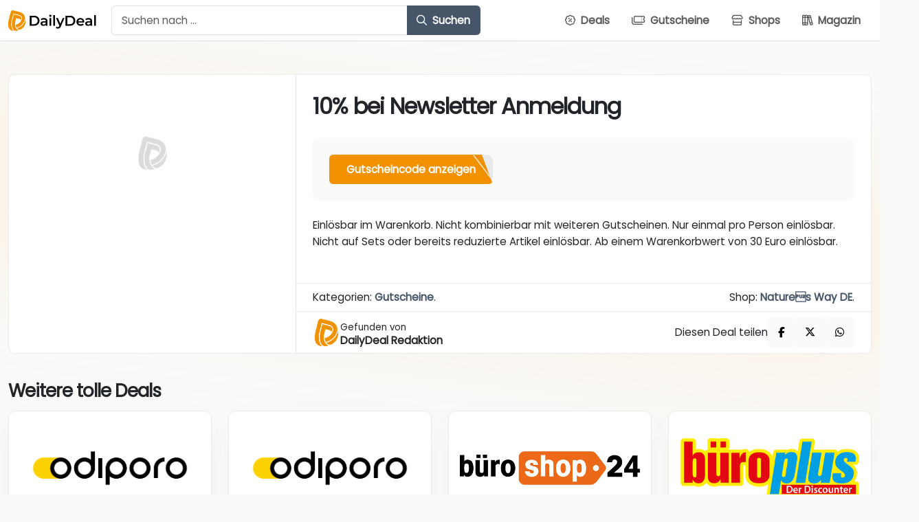

--- FILE ---
content_type: text/html; charset=UTF-8
request_url: https://www.dailydeal.de/deal/10-bei-newsletter-anmeldung/
body_size: 17445
content:
<!DOCTYPE html>
<html class="no-js">

<head>
    <title>10% bei Newsletter Anmeldung - DailyDeal.de</title>
    <meta charset="utf-8">
    <meta http-equiv="X-UA-Compatible" content="IE=edge">
    <meta name="viewport" content="width=device-width, initial-scale=1, shrink-to-fit=no">
    <script type="text/javascript" src="https://mein.clickskeks.at/app.js?apiKey=85939e650d3142aed96751f44f0a5c41e1f6fbca4a007cf6&amp;domain=633ff86cd756ab73a522fb81" referrerpolicy="origin" data-rocket-defer defer></script>

<!-- Suchmaschinen-Optimierung durch Rank Math PRO - https://rankmath.com/ -->
<meta name="description" content="Einlösbar im Warenkorb. Nicht kombinierbar mit weiteren Gutscheinen. Nur einmal pro Person einlösbar. Nicht auf Sets oder bereits reduzierte Artikel einlösbar. Ab einem Warenkorbwert von 30 Euro einlösbar."/>
<meta name="robots" content="follow, index, max-snippet:-1, max-video-preview:-1, max-image-preview:large"/>
<link rel="canonical" href="https://www.dailydeal.de/deal/10-bei-newsletter-anmeldung/" />
<meta property="og:locale" content="de_DE" />
<meta property="og:type" content="article" />
<meta property="og:title" content="10% bei Newsletter Anmeldung - DailyDeal.de" />
<meta property="og:description" content="Einlösbar im Warenkorb. Nicht kombinierbar mit weiteren Gutscheinen. Nur einmal pro Person einlösbar. Nicht auf Sets oder bereits reduzierte Artikel einlösbar. Ab einem Warenkorbwert von 30 Euro einlösbar." />
<meta property="og:url" content="https://www.dailydeal.de/deal/10-bei-newsletter-anmeldung/" />
<meta property="og:site_name" content="DailyDeal.de" />
<meta property="og:updated_time" content="2025-08-21T09:02:05+01:00" />
<meta name="twitter:card" content="summary_large_image" />
<meta name="twitter:title" content="10% bei Newsletter Anmeldung - DailyDeal.de" />
<meta name="twitter:description" content="Einlösbar im Warenkorb. Nicht kombinierbar mit weiteren Gutscheinen. Nur einmal pro Person einlösbar. Nicht auf Sets oder bereits reduzierte Artikel einlösbar. Ab einem Warenkorbwert von 30 Euro einlösbar." />
<meta name="twitter:label1" content="Verfasst von" />
<meta name="twitter:data1" content="DailyDeal" />
<meta name="twitter:label2" content="Lesedauer" />
<meta name="twitter:data2" content="Weniger als eine Minute" />
<script type="application/ld+json" class="rank-math-schema">{"@context":"https://schema.org","@graph":[{"@type":"BreadcrumbList","@id":"https://www.dailydeal.de/deal/10-bei-newsletter-anmeldung/#breadcrumb","itemListElement":[{"@type":"ListItem","position":"1","item":{"@id":"https://www.dailydeal.de","name":"Startseite"}},{"@type":"ListItem","position":"2","item":{"@id":"https://www.dailydeal.de/gutscheine/","name":"Gutscheine"}},{"@type":"ListItem","position":"3","item":{"@id":"https://www.dailydeal.de/deal/10-bei-newsletter-anmeldung/","name":"10% bei Newsletter Anmeldung"}}]}]}</script>
<!-- /Rank Math WordPress SEO Plugin -->


<link rel="alternate" title="oEmbed (JSON)" type="application/json+oembed" href="https://www.dailydeal.de/wp-json/oembed/1.0/embed?url=https%3A%2F%2Fwww.dailydeal.de%2Fdeal%2F10-bei-newsletter-anmeldung%2F" />
<link rel="alternate" title="oEmbed (XML)" type="text/xml+oembed" href="https://www.dailydeal.de/wp-json/oembed/1.0/embed?url=https%3A%2F%2Fwww.dailydeal.de%2Fdeal%2F10-bei-newsletter-anmeldung%2F&#038;format=xml" />
<style id='wp-img-auto-sizes-contain-inline-css' type='text/css'>
img:is([sizes=auto i],[sizes^="auto," i]){contain-intrinsic-size:3000px 1500px}
/*# sourceURL=wp-img-auto-sizes-contain-inline-css */
</style>
<style id='wp-emoji-styles-inline-css' type='text/css'>

	img.wp-smiley, img.emoji {
		display: inline !important;
		border: none !important;
		box-shadow: none !important;
		height: 1em !important;
		width: 1em !important;
		margin: 0 0.07em !important;
		vertical-align: -0.1em !important;
		background: none !important;
		padding: 0 !important;
	}
/*# sourceURL=wp-emoji-styles-inline-css */
</style>
<style id='wp-block-library-inline-css' type='text/css'>
:root{--wp-block-synced-color:#7a00df;--wp-block-synced-color--rgb:122,0,223;--wp-bound-block-color:var(--wp-block-synced-color);--wp-editor-canvas-background:#ddd;--wp-admin-theme-color:#007cba;--wp-admin-theme-color--rgb:0,124,186;--wp-admin-theme-color-darker-10:#006ba1;--wp-admin-theme-color-darker-10--rgb:0,107,160.5;--wp-admin-theme-color-darker-20:#005a87;--wp-admin-theme-color-darker-20--rgb:0,90,135;--wp-admin-border-width-focus:2px}@media (min-resolution:192dpi){:root{--wp-admin-border-width-focus:1.5px}}.wp-element-button{cursor:pointer}:root .has-very-light-gray-background-color{background-color:#eee}:root .has-very-dark-gray-background-color{background-color:#313131}:root .has-very-light-gray-color{color:#eee}:root .has-very-dark-gray-color{color:#313131}:root .has-vivid-green-cyan-to-vivid-cyan-blue-gradient-background{background:linear-gradient(135deg,#00d084,#0693e3)}:root .has-purple-crush-gradient-background{background:linear-gradient(135deg,#34e2e4,#4721fb 50%,#ab1dfe)}:root .has-hazy-dawn-gradient-background{background:linear-gradient(135deg,#faaca8,#dad0ec)}:root .has-subdued-olive-gradient-background{background:linear-gradient(135deg,#fafae1,#67a671)}:root .has-atomic-cream-gradient-background{background:linear-gradient(135deg,#fdd79a,#004a59)}:root .has-nightshade-gradient-background{background:linear-gradient(135deg,#330968,#31cdcf)}:root .has-midnight-gradient-background{background:linear-gradient(135deg,#020381,#2874fc)}:root{--wp--preset--font-size--normal:16px;--wp--preset--font-size--huge:42px}.has-regular-font-size{font-size:1em}.has-larger-font-size{font-size:2.625em}.has-normal-font-size{font-size:var(--wp--preset--font-size--normal)}.has-huge-font-size{font-size:var(--wp--preset--font-size--huge)}.has-text-align-center{text-align:center}.has-text-align-left{text-align:left}.has-text-align-right{text-align:right}.has-fit-text{white-space:nowrap!important}#end-resizable-editor-section{display:none}.aligncenter{clear:both}.items-justified-left{justify-content:flex-start}.items-justified-center{justify-content:center}.items-justified-right{justify-content:flex-end}.items-justified-space-between{justify-content:space-between}.screen-reader-text{border:0;clip-path:inset(50%);height:1px;margin:-1px;overflow:hidden;padding:0;position:absolute;width:1px;word-wrap:normal!important}.screen-reader-text:focus{background-color:#ddd;clip-path:none;color:#444;display:block;font-size:1em;height:auto;left:5px;line-height:normal;padding:15px 23px 14px;text-decoration:none;top:5px;width:auto;z-index:100000}html :where(.has-border-color){border-style:solid}html :where([style*=border-top-color]){border-top-style:solid}html :where([style*=border-right-color]){border-right-style:solid}html :where([style*=border-bottom-color]){border-bottom-style:solid}html :where([style*=border-left-color]){border-left-style:solid}html :where([style*=border-width]){border-style:solid}html :where([style*=border-top-width]){border-top-style:solid}html :where([style*=border-right-width]){border-right-style:solid}html :where([style*=border-bottom-width]){border-bottom-style:solid}html :where([style*=border-left-width]){border-left-style:solid}html :where(img[class*=wp-image-]){height:auto;max-width:100%}:where(figure){margin:0 0 1em}html :where(.is-position-sticky){--wp-admin--admin-bar--position-offset:var(--wp-admin--admin-bar--height,0px)}@media screen and (max-width:600px){html :where(.is-position-sticky){--wp-admin--admin-bar--position-offset:0px}}

/*# sourceURL=wp-block-library-inline-css */
</style><style id='wp-block-heading-inline-css' type='text/css'>
h1:where(.wp-block-heading).has-background,h2:where(.wp-block-heading).has-background,h3:where(.wp-block-heading).has-background,h4:where(.wp-block-heading).has-background,h5:where(.wp-block-heading).has-background,h6:where(.wp-block-heading).has-background{padding:1.25em 2.375em}h1.has-text-align-left[style*=writing-mode]:where([style*=vertical-lr]),h1.has-text-align-right[style*=writing-mode]:where([style*=vertical-rl]),h2.has-text-align-left[style*=writing-mode]:where([style*=vertical-lr]),h2.has-text-align-right[style*=writing-mode]:where([style*=vertical-rl]),h3.has-text-align-left[style*=writing-mode]:where([style*=vertical-lr]),h3.has-text-align-right[style*=writing-mode]:where([style*=vertical-rl]),h4.has-text-align-left[style*=writing-mode]:where([style*=vertical-lr]),h4.has-text-align-right[style*=writing-mode]:where([style*=vertical-rl]),h5.has-text-align-left[style*=writing-mode]:where([style*=vertical-lr]),h5.has-text-align-right[style*=writing-mode]:where([style*=vertical-rl]),h6.has-text-align-left[style*=writing-mode]:where([style*=vertical-lr]),h6.has-text-align-right[style*=writing-mode]:where([style*=vertical-rl]){rotate:180deg}
/*# sourceURL=https://www.dailydeal.de/wp-includes/blocks/heading/style.min.css */
</style>
<style id='wp-block-image-inline-css' type='text/css'>
.wp-block-image>a,.wp-block-image>figure>a{display:inline-block}.wp-block-image img{box-sizing:border-box;height:auto;max-width:100%;vertical-align:bottom}@media not (prefers-reduced-motion){.wp-block-image img.hide{visibility:hidden}.wp-block-image img.show{animation:show-content-image .4s}}.wp-block-image[style*=border-radius] img,.wp-block-image[style*=border-radius]>a{border-radius:inherit}.wp-block-image.has-custom-border img{box-sizing:border-box}.wp-block-image.aligncenter{text-align:center}.wp-block-image.alignfull>a,.wp-block-image.alignwide>a{width:100%}.wp-block-image.alignfull img,.wp-block-image.alignwide img{height:auto;width:100%}.wp-block-image .aligncenter,.wp-block-image .alignleft,.wp-block-image .alignright,.wp-block-image.aligncenter,.wp-block-image.alignleft,.wp-block-image.alignright{display:table}.wp-block-image .aligncenter>figcaption,.wp-block-image .alignleft>figcaption,.wp-block-image .alignright>figcaption,.wp-block-image.aligncenter>figcaption,.wp-block-image.alignleft>figcaption,.wp-block-image.alignright>figcaption{caption-side:bottom;display:table-caption}.wp-block-image .alignleft{float:left;margin:.5em 1em .5em 0}.wp-block-image .alignright{float:right;margin:.5em 0 .5em 1em}.wp-block-image .aligncenter{margin-left:auto;margin-right:auto}.wp-block-image :where(figcaption){margin-bottom:1em;margin-top:.5em}.wp-block-image.is-style-circle-mask img{border-radius:9999px}@supports ((-webkit-mask-image:none) or (mask-image:none)) or (-webkit-mask-image:none){.wp-block-image.is-style-circle-mask img{border-radius:0;-webkit-mask-image:url('data:image/svg+xml;utf8,<svg viewBox="0 0 100 100" xmlns="http://www.w3.org/2000/svg"><circle cx="50" cy="50" r="50"/></svg>');mask-image:url('data:image/svg+xml;utf8,<svg viewBox="0 0 100 100" xmlns="http://www.w3.org/2000/svg"><circle cx="50" cy="50" r="50"/></svg>');mask-mode:alpha;-webkit-mask-position:center;mask-position:center;-webkit-mask-repeat:no-repeat;mask-repeat:no-repeat;-webkit-mask-size:contain;mask-size:contain}}:root :where(.wp-block-image.is-style-rounded img,.wp-block-image .is-style-rounded img){border-radius:9999px}.wp-block-image figure{margin:0}.wp-lightbox-container{display:flex;flex-direction:column;position:relative}.wp-lightbox-container img{cursor:zoom-in}.wp-lightbox-container img:hover+button{opacity:1}.wp-lightbox-container button{align-items:center;backdrop-filter:blur(16px) saturate(180%);background-color:#5a5a5a40;border:none;border-radius:4px;cursor:zoom-in;display:flex;height:20px;justify-content:center;opacity:0;padding:0;position:absolute;right:16px;text-align:center;top:16px;width:20px;z-index:100}@media not (prefers-reduced-motion){.wp-lightbox-container button{transition:opacity .2s ease}}.wp-lightbox-container button:focus-visible{outline:3px auto #5a5a5a40;outline:3px auto -webkit-focus-ring-color;outline-offset:3px}.wp-lightbox-container button:hover{cursor:pointer;opacity:1}.wp-lightbox-container button:focus{opacity:1}.wp-lightbox-container button:focus,.wp-lightbox-container button:hover,.wp-lightbox-container button:not(:hover):not(:active):not(.has-background){background-color:#5a5a5a40;border:none}.wp-lightbox-overlay{box-sizing:border-box;cursor:zoom-out;height:100vh;left:0;overflow:hidden;position:fixed;top:0;visibility:hidden;width:100%;z-index:100000}.wp-lightbox-overlay .close-button{align-items:center;cursor:pointer;display:flex;justify-content:center;min-height:40px;min-width:40px;padding:0;position:absolute;right:calc(env(safe-area-inset-right) + 16px);top:calc(env(safe-area-inset-top) + 16px);z-index:5000000}.wp-lightbox-overlay .close-button:focus,.wp-lightbox-overlay .close-button:hover,.wp-lightbox-overlay .close-button:not(:hover):not(:active):not(.has-background){background:none;border:none}.wp-lightbox-overlay .lightbox-image-container{height:var(--wp--lightbox-container-height);left:50%;overflow:hidden;position:absolute;top:50%;transform:translate(-50%,-50%);transform-origin:top left;width:var(--wp--lightbox-container-width);z-index:9999999999}.wp-lightbox-overlay .wp-block-image{align-items:center;box-sizing:border-box;display:flex;height:100%;justify-content:center;margin:0;position:relative;transform-origin:0 0;width:100%;z-index:3000000}.wp-lightbox-overlay .wp-block-image img{height:var(--wp--lightbox-image-height);min-height:var(--wp--lightbox-image-height);min-width:var(--wp--lightbox-image-width);width:var(--wp--lightbox-image-width)}.wp-lightbox-overlay .wp-block-image figcaption{display:none}.wp-lightbox-overlay button{background:none;border:none}.wp-lightbox-overlay .scrim{background-color:#fff;height:100%;opacity:.9;position:absolute;width:100%;z-index:2000000}.wp-lightbox-overlay.active{visibility:visible}@media not (prefers-reduced-motion){.wp-lightbox-overlay.active{animation:turn-on-visibility .25s both}.wp-lightbox-overlay.active img{animation:turn-on-visibility .35s both}.wp-lightbox-overlay.show-closing-animation:not(.active){animation:turn-off-visibility .35s both}.wp-lightbox-overlay.show-closing-animation:not(.active) img{animation:turn-off-visibility .25s both}.wp-lightbox-overlay.zoom.active{animation:none;opacity:1;visibility:visible}.wp-lightbox-overlay.zoom.active .lightbox-image-container{animation:lightbox-zoom-in .4s}.wp-lightbox-overlay.zoom.active .lightbox-image-container img{animation:none}.wp-lightbox-overlay.zoom.active .scrim{animation:turn-on-visibility .4s forwards}.wp-lightbox-overlay.zoom.show-closing-animation:not(.active){animation:none}.wp-lightbox-overlay.zoom.show-closing-animation:not(.active) .lightbox-image-container{animation:lightbox-zoom-out .4s}.wp-lightbox-overlay.zoom.show-closing-animation:not(.active) .lightbox-image-container img{animation:none}.wp-lightbox-overlay.zoom.show-closing-animation:not(.active) .scrim{animation:turn-off-visibility .4s forwards}}@keyframes show-content-image{0%{visibility:hidden}99%{visibility:hidden}to{visibility:visible}}@keyframes turn-on-visibility{0%{opacity:0}to{opacity:1}}@keyframes turn-off-visibility{0%{opacity:1;visibility:visible}99%{opacity:0;visibility:visible}to{opacity:0;visibility:hidden}}@keyframes lightbox-zoom-in{0%{transform:translate(calc((-100vw + var(--wp--lightbox-scrollbar-width))/2 + var(--wp--lightbox-initial-left-position)),calc(-50vh + var(--wp--lightbox-initial-top-position))) scale(var(--wp--lightbox-scale))}to{transform:translate(-50%,-50%) scale(1)}}@keyframes lightbox-zoom-out{0%{transform:translate(-50%,-50%) scale(1);visibility:visible}99%{visibility:visible}to{transform:translate(calc((-100vw + var(--wp--lightbox-scrollbar-width))/2 + var(--wp--lightbox-initial-left-position)),calc(-50vh + var(--wp--lightbox-initial-top-position))) scale(var(--wp--lightbox-scale));visibility:hidden}}
/*# sourceURL=https://www.dailydeal.de/wp-includes/blocks/image/style.min.css */
</style>
<style id='wp-block-columns-inline-css' type='text/css'>
.wp-block-columns{box-sizing:border-box;display:flex;flex-wrap:wrap!important}@media (min-width:782px){.wp-block-columns{flex-wrap:nowrap!important}}.wp-block-columns{align-items:normal!important}.wp-block-columns.are-vertically-aligned-top{align-items:flex-start}.wp-block-columns.are-vertically-aligned-center{align-items:center}.wp-block-columns.are-vertically-aligned-bottom{align-items:flex-end}@media (max-width:781px){.wp-block-columns:not(.is-not-stacked-on-mobile)>.wp-block-column{flex-basis:100%!important}}@media (min-width:782px){.wp-block-columns:not(.is-not-stacked-on-mobile)>.wp-block-column{flex-basis:0;flex-grow:1}.wp-block-columns:not(.is-not-stacked-on-mobile)>.wp-block-column[style*=flex-basis]{flex-grow:0}}.wp-block-columns.is-not-stacked-on-mobile{flex-wrap:nowrap!important}.wp-block-columns.is-not-stacked-on-mobile>.wp-block-column{flex-basis:0;flex-grow:1}.wp-block-columns.is-not-stacked-on-mobile>.wp-block-column[style*=flex-basis]{flex-grow:0}:where(.wp-block-columns){margin-bottom:1.75em}:where(.wp-block-columns.has-background){padding:1.25em 2.375em}.wp-block-column{flex-grow:1;min-width:0;overflow-wrap:break-word;word-break:break-word}.wp-block-column.is-vertically-aligned-top{align-self:flex-start}.wp-block-column.is-vertically-aligned-center{align-self:center}.wp-block-column.is-vertically-aligned-bottom{align-self:flex-end}.wp-block-column.is-vertically-aligned-stretch{align-self:stretch}.wp-block-column.is-vertically-aligned-bottom,.wp-block-column.is-vertically-aligned-center,.wp-block-column.is-vertically-aligned-top{width:100%}
/*# sourceURL=https://www.dailydeal.de/wp-includes/blocks/columns/style.min.css */
</style>
<style id='wp-block-paragraph-inline-css' type='text/css'>
.is-small-text{font-size:.875em}.is-regular-text{font-size:1em}.is-large-text{font-size:2.25em}.is-larger-text{font-size:3em}.has-drop-cap:not(:focus):first-letter{float:left;font-size:8.4em;font-style:normal;font-weight:100;line-height:.68;margin:.05em .1em 0 0;text-transform:uppercase}body.rtl .has-drop-cap:not(:focus):first-letter{float:none;margin-left:.1em}p.has-drop-cap.has-background{overflow:hidden}:root :where(p.has-background){padding:1.25em 2.375em}:where(p.has-text-color:not(.has-link-color)) a{color:inherit}p.has-text-align-left[style*="writing-mode:vertical-lr"],p.has-text-align-right[style*="writing-mode:vertical-rl"]{rotate:180deg}
/*# sourceURL=https://www.dailydeal.de/wp-includes/blocks/paragraph/style.min.css */
</style>
<style id='global-styles-inline-css' type='text/css'>
:root{--wp--preset--aspect-ratio--square: 1;--wp--preset--aspect-ratio--4-3: 4/3;--wp--preset--aspect-ratio--3-4: 3/4;--wp--preset--aspect-ratio--3-2: 3/2;--wp--preset--aspect-ratio--2-3: 2/3;--wp--preset--aspect-ratio--16-9: 16/9;--wp--preset--aspect-ratio--9-16: 9/16;--wp--preset--color--black: #000000;--wp--preset--color--cyan-bluish-gray: #abb8c3;--wp--preset--color--white: #ffffff;--wp--preset--color--pale-pink: #f78da7;--wp--preset--color--vivid-red: #cf2e2e;--wp--preset--color--luminous-vivid-orange: #ff6900;--wp--preset--color--luminous-vivid-amber: #fcb900;--wp--preset--color--light-green-cyan: #7bdcb5;--wp--preset--color--vivid-green-cyan: #00d084;--wp--preset--color--pale-cyan-blue: #8ed1fc;--wp--preset--color--vivid-cyan-blue: #0693e3;--wp--preset--color--vivid-purple: #9b51e0;--wp--preset--gradient--vivid-cyan-blue-to-vivid-purple: linear-gradient(135deg,rgb(6,147,227) 0%,rgb(155,81,224) 100%);--wp--preset--gradient--light-green-cyan-to-vivid-green-cyan: linear-gradient(135deg,rgb(122,220,180) 0%,rgb(0,208,130) 100%);--wp--preset--gradient--luminous-vivid-amber-to-luminous-vivid-orange: linear-gradient(135deg,rgb(252,185,0) 0%,rgb(255,105,0) 100%);--wp--preset--gradient--luminous-vivid-orange-to-vivid-red: linear-gradient(135deg,rgb(255,105,0) 0%,rgb(207,46,46) 100%);--wp--preset--gradient--very-light-gray-to-cyan-bluish-gray: linear-gradient(135deg,rgb(238,238,238) 0%,rgb(169,184,195) 100%);--wp--preset--gradient--cool-to-warm-spectrum: linear-gradient(135deg,rgb(74,234,220) 0%,rgb(151,120,209) 20%,rgb(207,42,186) 40%,rgb(238,44,130) 60%,rgb(251,105,98) 80%,rgb(254,248,76) 100%);--wp--preset--gradient--blush-light-purple: linear-gradient(135deg,rgb(255,206,236) 0%,rgb(152,150,240) 100%);--wp--preset--gradient--blush-bordeaux: linear-gradient(135deg,rgb(254,205,165) 0%,rgb(254,45,45) 50%,rgb(107,0,62) 100%);--wp--preset--gradient--luminous-dusk: linear-gradient(135deg,rgb(255,203,112) 0%,rgb(199,81,192) 50%,rgb(65,88,208) 100%);--wp--preset--gradient--pale-ocean: linear-gradient(135deg,rgb(255,245,203) 0%,rgb(182,227,212) 50%,rgb(51,167,181) 100%);--wp--preset--gradient--electric-grass: linear-gradient(135deg,rgb(202,248,128) 0%,rgb(113,206,126) 100%);--wp--preset--gradient--midnight: linear-gradient(135deg,rgb(2,3,129) 0%,rgb(40,116,252) 100%);--wp--preset--font-size--small: 13px;--wp--preset--font-size--medium: 20px;--wp--preset--font-size--large: 36px;--wp--preset--font-size--x-large: 42px;--wp--preset--spacing--20: 0.44rem;--wp--preset--spacing--30: 0.67rem;--wp--preset--spacing--40: 1rem;--wp--preset--spacing--50: 1.5rem;--wp--preset--spacing--60: 2.25rem;--wp--preset--spacing--70: 3.38rem;--wp--preset--spacing--80: 5.06rem;--wp--preset--shadow--natural: 6px 6px 9px rgba(0, 0, 0, 0.2);--wp--preset--shadow--deep: 12px 12px 50px rgba(0, 0, 0, 0.4);--wp--preset--shadow--sharp: 6px 6px 0px rgba(0, 0, 0, 0.2);--wp--preset--shadow--outlined: 6px 6px 0px -3px rgb(255, 255, 255), 6px 6px rgb(0, 0, 0);--wp--preset--shadow--crisp: 6px 6px 0px rgb(0, 0, 0);}:where(.is-layout-flex){gap: 0.5em;}:where(.is-layout-grid){gap: 0.5em;}body .is-layout-flex{display: flex;}.is-layout-flex{flex-wrap: wrap;align-items: center;}.is-layout-flex > :is(*, div){margin: 0;}body .is-layout-grid{display: grid;}.is-layout-grid > :is(*, div){margin: 0;}:where(.wp-block-columns.is-layout-flex){gap: 2em;}:where(.wp-block-columns.is-layout-grid){gap: 2em;}:where(.wp-block-post-template.is-layout-flex){gap: 1.25em;}:where(.wp-block-post-template.is-layout-grid){gap: 1.25em;}.has-black-color{color: var(--wp--preset--color--black) !important;}.has-cyan-bluish-gray-color{color: var(--wp--preset--color--cyan-bluish-gray) !important;}.has-white-color{color: var(--wp--preset--color--white) !important;}.has-pale-pink-color{color: var(--wp--preset--color--pale-pink) !important;}.has-vivid-red-color{color: var(--wp--preset--color--vivid-red) !important;}.has-luminous-vivid-orange-color{color: var(--wp--preset--color--luminous-vivid-orange) !important;}.has-luminous-vivid-amber-color{color: var(--wp--preset--color--luminous-vivid-amber) !important;}.has-light-green-cyan-color{color: var(--wp--preset--color--light-green-cyan) !important;}.has-vivid-green-cyan-color{color: var(--wp--preset--color--vivid-green-cyan) !important;}.has-pale-cyan-blue-color{color: var(--wp--preset--color--pale-cyan-blue) !important;}.has-vivid-cyan-blue-color{color: var(--wp--preset--color--vivid-cyan-blue) !important;}.has-vivid-purple-color{color: var(--wp--preset--color--vivid-purple) !important;}.has-black-background-color{background-color: var(--wp--preset--color--black) !important;}.has-cyan-bluish-gray-background-color{background-color: var(--wp--preset--color--cyan-bluish-gray) !important;}.has-white-background-color{background-color: var(--wp--preset--color--white) !important;}.has-pale-pink-background-color{background-color: var(--wp--preset--color--pale-pink) !important;}.has-vivid-red-background-color{background-color: var(--wp--preset--color--vivid-red) !important;}.has-luminous-vivid-orange-background-color{background-color: var(--wp--preset--color--luminous-vivid-orange) !important;}.has-luminous-vivid-amber-background-color{background-color: var(--wp--preset--color--luminous-vivid-amber) !important;}.has-light-green-cyan-background-color{background-color: var(--wp--preset--color--light-green-cyan) !important;}.has-vivid-green-cyan-background-color{background-color: var(--wp--preset--color--vivid-green-cyan) !important;}.has-pale-cyan-blue-background-color{background-color: var(--wp--preset--color--pale-cyan-blue) !important;}.has-vivid-cyan-blue-background-color{background-color: var(--wp--preset--color--vivid-cyan-blue) !important;}.has-vivid-purple-background-color{background-color: var(--wp--preset--color--vivid-purple) !important;}.has-black-border-color{border-color: var(--wp--preset--color--black) !important;}.has-cyan-bluish-gray-border-color{border-color: var(--wp--preset--color--cyan-bluish-gray) !important;}.has-white-border-color{border-color: var(--wp--preset--color--white) !important;}.has-pale-pink-border-color{border-color: var(--wp--preset--color--pale-pink) !important;}.has-vivid-red-border-color{border-color: var(--wp--preset--color--vivid-red) !important;}.has-luminous-vivid-orange-border-color{border-color: var(--wp--preset--color--luminous-vivid-orange) !important;}.has-luminous-vivid-amber-border-color{border-color: var(--wp--preset--color--luminous-vivid-amber) !important;}.has-light-green-cyan-border-color{border-color: var(--wp--preset--color--light-green-cyan) !important;}.has-vivid-green-cyan-border-color{border-color: var(--wp--preset--color--vivid-green-cyan) !important;}.has-pale-cyan-blue-border-color{border-color: var(--wp--preset--color--pale-cyan-blue) !important;}.has-vivid-cyan-blue-border-color{border-color: var(--wp--preset--color--vivid-cyan-blue) !important;}.has-vivid-purple-border-color{border-color: var(--wp--preset--color--vivid-purple) !important;}.has-vivid-cyan-blue-to-vivid-purple-gradient-background{background: var(--wp--preset--gradient--vivid-cyan-blue-to-vivid-purple) !important;}.has-light-green-cyan-to-vivid-green-cyan-gradient-background{background: var(--wp--preset--gradient--light-green-cyan-to-vivid-green-cyan) !important;}.has-luminous-vivid-amber-to-luminous-vivid-orange-gradient-background{background: var(--wp--preset--gradient--luminous-vivid-amber-to-luminous-vivid-orange) !important;}.has-luminous-vivid-orange-to-vivid-red-gradient-background{background: var(--wp--preset--gradient--luminous-vivid-orange-to-vivid-red) !important;}.has-very-light-gray-to-cyan-bluish-gray-gradient-background{background: var(--wp--preset--gradient--very-light-gray-to-cyan-bluish-gray) !important;}.has-cool-to-warm-spectrum-gradient-background{background: var(--wp--preset--gradient--cool-to-warm-spectrum) !important;}.has-blush-light-purple-gradient-background{background: var(--wp--preset--gradient--blush-light-purple) !important;}.has-blush-bordeaux-gradient-background{background: var(--wp--preset--gradient--blush-bordeaux) !important;}.has-luminous-dusk-gradient-background{background: var(--wp--preset--gradient--luminous-dusk) !important;}.has-pale-ocean-gradient-background{background: var(--wp--preset--gradient--pale-ocean) !important;}.has-electric-grass-gradient-background{background: var(--wp--preset--gradient--electric-grass) !important;}.has-midnight-gradient-background{background: var(--wp--preset--gradient--midnight) !important;}.has-small-font-size{font-size: var(--wp--preset--font-size--small) !important;}.has-medium-font-size{font-size: var(--wp--preset--font-size--medium) !important;}.has-large-font-size{font-size: var(--wp--preset--font-size--large) !important;}.has-x-large-font-size{font-size: var(--wp--preset--font-size--x-large) !important;}
:where(.wp-block-columns.is-layout-flex){gap: 2em;}:where(.wp-block-columns.is-layout-grid){gap: 2em;}
/*# sourceURL=global-styles-inline-css */
</style>
<style id='core-block-supports-inline-css' type='text/css'>
.wp-container-core-columns-is-layout-9d6595d7{flex-wrap:nowrap;}
/*# sourceURL=core-block-supports-inline-css */
</style>

<style id='classic-theme-styles-inline-css' type='text/css'>
/*! This file is auto-generated */
.wp-block-button__link{color:#fff;background-color:#32373c;border-radius:9999px;box-shadow:none;text-decoration:none;padding:calc(.667em + 2px) calc(1.333em + 2px);font-size:1.125em}.wp-block-file__button{background:#32373c;color:#fff;text-decoration:none}
/*# sourceURL=/wp-includes/css/classic-themes.min.css */
</style>
<link data-minify="1" rel='stylesheet' id='fonts-css' href='https://www.dailydeal.de/wp-content/cache/min/1/wp-content/themes/dealtheme/dist/css/fonts.min.css?ver=1765021925' type='text/css' media='' />
<link data-minify="1" rel='stylesheet' id='font-awesome-css' href='https://www.dailydeal.de/wp-content/cache/min/1/wp-content/themes/dealtheme/dist/css/font-awesome.min.css?ver=1765021925' type='text/css' media='' />
<link rel='stylesheet' id='bootstrap-css' href='https://www.dailydeal.de/wp-content/themes/dealtheme/dist/css/bootstrap.min.css?ver=1.0.4' type='text/css' media='' />
<link data-minify="1" rel='stylesheet' id='bootstrap-toc-css' href='https://www.dailydeal.de/wp-content/cache/min/1/wp-content/themes/dealtheme/assets/frontend/css/bootstrap-toc.css?ver=1765021925' type='text/css' media='' />
<link rel='stylesheet' id='select2-css' href='https://www.dailydeal.de/wp-content/themes/dealtheme/dist/css/select2.min.css?ver=1.0.4' type='text/css' media='' />
<link data-minify="1" rel='stylesheet' id='dealtheme-main-css' href='https://www.dailydeal.de/wp-content/cache/min/1/wp-content/themes/dealtheme/assets/frontend/css/main.css?ver=1765021925' type='text/css' media='' />
<link data-minify="1" rel='stylesheet' id='dealtheme-spinner-css' href='https://www.dailydeal.de/wp-content/cache/min/1/wp-content/themes/dealtheme/assets/frontend/css/spinner.css?ver=1765021925' type='text/css' media='' />
<style id='block-visibility-screen-size-styles-inline-css' type='text/css'>
/* Large screens (desktops, 992px and up) */
@media ( min-width: 992px ) {
	.block-visibility-hide-large-screen {
		display: none !important;
	}
}

/* Medium screens (tablets, between 768px and 992px) */
@media ( min-width: 768px ) and ( max-width: 991.98px ) {
	.block-visibility-hide-medium-screen {
		display: none !important;
	}
}

/* Small screens (mobile devices, less than 768px) */
@media ( max-width: 767.98px ) {
	.block-visibility-hide-small-screen {
		display: none !important;
	}
}
/*# sourceURL=block-visibility-screen-size-styles-inline-css */
</style>
<script type="text/javascript" src="https://www.dailydeal.de/wp-includes/js/jquery/jquery.min.js?ver=3.7.1" id="jquery-core-js"></script>
<script type="text/javascript" src="https://www.dailydeal.de/wp-includes/js/jquery/jquery-migrate.min.js?ver=3.4.1" id="jquery-migrate-js" data-rocket-defer defer></script>
<link rel="https://api.w.org/" href="https://www.dailydeal.de/wp-json/" /><link rel="alternate" title="JSON" type="application/json" href="https://www.dailydeal.de/wp-json/wp/v2/product/23429" /><script type="application/ld+json">{"@context":"https://schema.org","@graph":[{"@type":"Organization","@id":"https://www.dailydeal.de/#organization","name":"DailyDeal.de"},{"@type":"WebSite","@id":"https://www.dailydeal.de/#website","url":"https://www.dailydeal.de","name":"DailyDeal.de","publisher":{"@id":"https://www.dailydeal.de/#organization"},"inLanguage":"de"},{"@type":"ItemPage","@id":"https://www.dailydeal.de/deal/10-bei-newsletter-anmeldung/#webpage","url":"https://www.dailydeal.de/deal/10-bei-newsletter-anmeldung/","name":"10% bei Newsletter Anmeldung","datePublished":"2023-07-21T14:33:28+00:00","dateModified":"2025-08-21T08:02:05+00:00","isPartOf":{"@id":"https://www.dailydeal.de/#website"},"inLanguage":"de"},{"@type":"Product","brand":{"@type":"Brand","name":"Natures Way DE"},"name":"10% bei Newsletter Anmeldung","description":"Einlösbar im Warenkorb. Nicht kombinierbar mit weiteren Gutscheinen. Nur einmal pro Person einlösbar. Nicht auf Sets oder bereits reduzierte Artikel einlösbar. Ab einem Warenkorbwert von 30 Euro einlösbar.","sku":23429,"category":"Gutscheine","mainEntityOfPage":{"@id":"https://www.dailydeal.de/deal/10-bei-newsletter-anmeldung/#webpage"},"@id":"https://www.dailydeal.de/deal/10-bei-newsletter-anmeldung/#richSnippet"}]}</script>
<link rel="icon" href="https://www.dailydeal.de/wp-content/uploads/2021/10/cropped-cropped-cropped-favicon-1-32x32.png" sizes="32x32" />
<link rel="icon" href="https://www.dailydeal.de/wp-content/uploads/2021/10/cropped-cropped-cropped-favicon-1-192x192.png" sizes="192x192" />
<link rel="apple-touch-icon" href="https://www.dailydeal.de/wp-content/uploads/2021/10/cropped-cropped-cropped-favicon-1-180x180.png" />
<meta name="msapplication-TileImage" content="https://www.dailydeal.de/wp-content/uploads/2021/10/cropped-cropped-cropped-favicon-1-270x270.png" />
<noscript><style id="rocket-lazyload-nojs-css">.rll-youtube-player, [data-lazy-src]{display:none !important;}</style></noscript><meta name="generator" content="WP Rocket 3.20.1.2" data-wpr-features="wpr_defer_js wpr_minify_js wpr_lazyload_images wpr_minify_css wpr_desktop" /></head>


<body class="wp-singular product-template-default single single-product postid-23429 wp-theme-dealtheme bg-light design_default">

    
    <header data-rocket-location-hash="8b2c08f9de5b3816d3baeeb224f8d297" class="header py-2 bg-white border-bottom  position-relative" style="z-index: 50;">
        <div data-rocket-location-hash="6005da2017e5fd3302f88d75d9af55c2" class="container">
            <div data-rocket-location-hash="2c6784bf385de14bc1518b281b681b67" class="d-flex align-items-center justify-content-between position-relative gap-4">
                <a class="navbar-brand d-flex align-items-center gap-2" href="https://www.dailydeal.de/">
                                        <img src="data:image/svg+xml,%3Csvg%20xmlns='http://www.w3.org/2000/svg'%20viewBox='0%200%200%200'%3E%3C/svg%3E" style="max-height: 30px;" data-lazy-src="https://www.dailydeal.de/wp-content/themes/dealtheme/assets/frontend/images/dailydeal-logo.svg" /><noscript><img src="https://www.dailydeal.de/wp-content/themes/dealtheme/assets/frontend/images/dailydeal-logo.svg" style="max-height: 30px;" /></noscript>
                </a>

                <div class="flex-grow-1 d-none d-sm-block">
                            <div class="search-form-container">
            <form class="input-group" role="search" method="get" id="searchform" action="https://www.dailydeal.de/">
                <input type="text" class="form-control" placeholder="Suchen nach ..." value="" aria-label="Example text with button addon" aria-describedby="button-addon1" name="s" id="search">
                <div class="search-suggest-container bg-white rounded p-1 shadow"></div>
                <button type="submit" class="btn btn-dark"><i class="fa-regular fa-magnifying-glass me-1"></i> Suchen</button>
            </form>
        </div>

                </div>

                
<nav class="navbar  navbar-expand-lg d-none d-lg-flex flex-grow-1 justify-content-end">
    <ul class="navbar-nav d-flex gap-3">

        <li class="nav-item menu-item ">
            <a href="https://www.dailydeal.de/deals/" class="nav-link text-nowrap " target=""><span class="position-relative"><i class="fa-regular fa-badge-percent me-1"></i> Deals</span></a>
        </li>

        <li class="nav-item menu-item">
            <a href="https://www.dailydeal.de/gutscheine/" class="nav-link text-nowrap "><span class="position-relative"><i class="fa-regular fa-tickets-perforated me-1"></i> Gutscheine</span></a>
        </li>

        <li class="nav-item menu-item ">
            <a href="https://www.dailydeal.de/shops/" class="nav-link text-nowrap " target=""><span class="position-relative"><i class="fa-regular fa-store me-1"></i> Shops</span></a>
        </li>

        <li class="nav-item menu-item ">
            <a href="https://www.dailydeal.de/magazin/" class="nav-link text-nowrap " target=""><span class="position-relative"><i class="fa-regular fa-books me-1"></i> Magazin</span></a>
        </li>

    </ul>
</nav>
                <div class="d-flex align-items-center gap-3 d-lg-none">
                                        <button type="button" class="btn btn-link text-dark" data-bs-toggle="modal" data-bs-target="#menu-modal"><i class="fa-regular fa-bars fs-4"></i></button>
                </div>
            </div>

            <div data-rocket-location-hash="094dc3ec8dad025918a9bb32adb666d2" class="d-sm-none">
                        <div class="search-form-container">
            <form class="input-group" role="search" method="get" id="searchform" action="https://www.dailydeal.de/">
                <input type="text" class="form-control" placeholder="Suchen nach ..." value="" aria-label="Example text with button addon" aria-describedby="button-addon1" name="s" id="search">
                <div class="search-suggest-container bg-white rounded p-1 shadow"></div>
                <button type="submit" class="btn btn-dark"><i class="fa-regular fa-magnifying-glass me-1"></i> Suchen</button>
            </form>
        </div>

            </div>
        </div>
    </header>

    
    <script>
        (function() {
            const countdownEl = document.getElementById('black-week-countdown');
            if (!countdownEl) return;

            const headingEl = document.getElementById('black-week-heading');
            const endDate = new Date(countdownEl.dataset.countdown).getTime();

            function updateCountdown() {
                const now = new Date().getTime();
                const distance = endDate - now;

                if (distance < 0) {
                    if (headingEl) headingEl.style.display = 'none';
                    countdownEl.innerHTML = '<span class="text-warning">Black Friday 2025</span>';
                    return;
                }

                const days = Math.floor(distance / (1000 * 60 * 60 * 24));
                const hours = Math.floor((distance % (1000 * 60 * 60 * 24)) / (1000 * 60 * 60));
                const minutes = Math.floor((distance % (1000 * 60 * 60)) / (1000 * 60));
                const seconds = Math.floor((distance % (1000 * 60)) / 1000);

                countdownEl.querySelector('.days').textContent = String(days).padStart(2, '0');
                countdownEl.querySelector('.hours').textContent = String(hours).padStart(2, '0');
                countdownEl.querySelector('.minutes').textContent = String(minutes).padStart(2, '0');
                countdownEl.querySelector('.seconds').textContent = String(seconds).padStart(2, '0');

                // Pulse animation on seconds
                const secondsEl = countdownEl.querySelector('.seconds');
                secondsEl.style.transform = 'scale(1.1)';
                setTimeout(() => {
                    secondsEl.style.transform = 'scale(1)';
                }, 200);
            }

            updateCountdown();
            setInterval(updateCountdown, 1000);
        })();
    </script>


<main data-rocket-location-hash="d886ed0f61942eb2122a928a539b0004" class="deal-single">
    <div data-rocket-location-hash="ff673b33381660ce85834596da435610" class="container py-5">
        <div class="card card-highlight" >
            <div class="row g-0">
                <div class="col-lg-4 border-end">
                    
                                            <div class="p-5"><img src="data:image/svg+xml,%3Csvg%20xmlns='http://www.w3.org/2000/svg'%20viewBox='0%200%200%200'%3E%3C/svg%3E" class="img-fluid my-3" style="height: 100px; width: 100%; object-fit: contain; object-position: center;" data-lazy-src="https://www.dailydeal.de/wp-content/themes/dealtheme/assets/frontend/images/image-placeholder.png" /><noscript><img src="https://www.dailydeal.de/wp-content/themes/dealtheme/assets/frontend/images/image-placeholder.png" class="img-fluid my-3" style="height: 100px; width: 100%; object-fit: contain; object-position: center;" /></noscript></div>
                                    </div>
                <div class="col-lg-8">
                    <div class="px-4 py-4">
                        <h1 class="mt-0">10% bei Newsletter Anmeldung</h1>

                                                    <div class="mt-4 bg-light rounded p-4 d-flex align-items-center justify-content-between">
                                                                                                            <div class="bg-dark bg-opacity-10 rounded">
                                            <a class="btn btn-warning btn-sticker w-100 px-4" data-coupon-redirect="https://www.awin1.com/cread.php?awinmid=47173&awinaffid=592515&ued=https%3A%2F%2Fnaturesway.de%2Fnewsletter%2F" href="/deal/10-bei-newsletter-anmeldung/?coupon=23429">Gutscheincode anzeigen</a>
                                        </div>

                                                                                                </div>
                        
                        <div class="my-4">Einlösbar im Warenkorb. Nicht kombinierbar mit weiteren Gutscheinen. Nur einmal pro Person einlösbar. Nicht auf Sets oder bereits reduzierte Artikel einlösbar. Ab einem Warenkorbwert von 30 Euro einlösbar.</div>
                    </div>
                    <hr class="my-0" />
                    <div class="d-lg-flex justify-content-between px-4 py-2">
                        <div>Kategorien: <a href="https://www.dailydeal.de/gutscheine/">Gutscheine</a>.</div>
                        <div>
                            Shop: <a href="https://www.dailydeal.de/gutschein/nature%c2%92s-way-de/">Natures Way DE</a>.                        </div>
                    </div>
                    <hr class="my-0" />
                    <div class="d-lg-flex align-items-center justify-content-between gap-3 px-4 py-2">
                                                <div class="d-flex gap-3 align-items-center">
                            <img src="data:image/svg+xml,%3Csvg%20xmlns='http://www.w3.org/2000/svg'%20viewBox='0%200%200%200'%3E%3C/svg%3E" class="" alt="'s avatar" style="width: 40px; height: 40px; object-fit: cover;" data-lazy-src="https://www.dailydeal.de/wp-content/uploads/2021/10/cropped-cropped-cropped-favicon-1.png" /><noscript><img src="https://www.dailydeal.de/wp-content/uploads/2021/10/cropped-cropped-cropped-favicon-1.png" class="" alt="'s avatar" style="width: 40px; height: 40px; object-fit: cover;" /></noscript>
                            <div>
                                <small>Gefunden von</small>
                                <div class="fw-bold" style="line-height: 1rem;">DailyDeal Redaktion</div>
                            </div>
                        </div>
                        <div class="d-flex gap-3 align-items-center mt-3 mt-lg-0">
                            <div>Diesen Deal teilen</div>
                            <button class="btn btn-light share-button-facebook"><i class="fa-brands fa-facebook-f"></i></button>
                            <button class="btn btn-light share-button-twitter"><i class="fa-brands fa-x-twitter"></i></button>
                            <button class="btn btn-light share-button-whatsapp"><i class="fa-brands fa-whatsapp"></i></button>
                        </div>
                    </div>
                </div>
            </div>
        </div>


        <h2>Weitere tolle Deals</h2>

        <div data-rocket-location-hash="459ef3f9f116f091bc911e896d055d93" class="row">
                            <div class="col-md-6 col-lg-3 mb-4">
                    



        <div class="card card-body shadow h-100 deal-list-item d-flex flex-column justify-content-between">
            <div>
                <img src="data:image/svg+xml,%3Csvg%20xmlns='http://www.w3.org/2000/svg'%20viewBox='0%200%200%200'%3E%3C/svg%3E" class="img-fluid my-3" style="height: 100px; width: 100%; object-fit: contain; object-position: center;" data-lazy-src="https://www.dailydeal.de/wp-content/uploads/2025/09/odiporo-deal-gutscheine.png" /><noscript><img src="https://www.dailydeal.de/wp-content/uploads/2025/09/odiporo-deal-gutscheine.png" class="img-fluid my-3" style="height: 100px; width: 100%; object-fit: contain; object-position: center;" /></noscript>
                <div class="mt-3"><a href="https://www.dailydeal.de/gutscheine/"><small class="text-muted">Gutscheine</small></a></div>
                <div class="fw-bold"><a href="https://www.dailydeal.de/deal/neukunden-10-e-rabatt/">Neukunden 10 € Rabatt</a></div>
            </div>

            <div class="mt-3">
                <div class="bg-dark bg-opacity-10 rounded mt-3"><a class="btn btn-warning btn-sticker w-100" href="https://www.dailydeal.de/deal/neukunden-10-e-rabatt/">Gutscheincode anzeigen</a></div>
            </div>
        </div>

                    </div>
                            <div class="col-md-6 col-lg-3 mb-4">
                    



        <div class="card card-body shadow h-100 deal-list-item d-flex flex-column justify-content-between">
            <div>
                <img src="data:image/svg+xml,%3Csvg%20xmlns='http://www.w3.org/2000/svg'%20viewBox='0%200%200%200'%3E%3C/svg%3E" class="img-fluid my-3" style="height: 100px; width: 100%; object-fit: contain; object-position: center;" data-lazy-src="https://www.dailydeal.de/wp-content/uploads/2025/09/odiporo-deal-gutscheine.png" /><noscript><img src="https://www.dailydeal.de/wp-content/uploads/2025/09/odiporo-deal-gutscheine.png" class="img-fluid my-3" style="height: 100px; width: 100%; object-fit: contain; object-position: center;" /></noscript>
                <div class="mt-3"><a href="https://www.dailydeal.de/gutscheine/"><small class="text-muted">Gutscheine</small></a></div>
                <div class="fw-bold"><a href="https://www.dailydeal.de/deal/neukunden-erhalten-160e-rabatt/">Neukunden erhalten 160€ Rabatt</a></div>
            </div>

            <div class="mt-3">
                <div class="bg-dark bg-opacity-10 rounded mt-3"><a class="btn btn-warning btn-sticker w-100" href="https://www.dailydeal.de/deal/neukunden-erhalten-160e-rabatt/">Gutscheincode anzeigen</a></div>
            </div>
        </div>

                    </div>
                            <div class="col-md-6 col-lg-3 mb-4">
                    



        <div class="card card-body shadow h-100 deal-list-item d-flex flex-column justify-content-between">
            <div>
                <img src="data:image/svg+xml,%3Csvg%20xmlns='http://www.w3.org/2000/svg'%20viewBox='0%200%200%200'%3E%3C/svg%3E" class="img-fluid my-3" style="height: 100px; width: 100%; object-fit: contain; object-position: center;" data-lazy-src="https://www.dailydeal.de/wp-content/uploads/2025/08/bueroshop24-deal-gutschein.png" /><noscript><img src="https://www.dailydeal.de/wp-content/uploads/2025/08/bueroshop24-deal-gutschein.png" class="img-fluid my-3" style="height: 100px; width: 100%; object-fit: contain; object-position: center;" /></noscript>
                <div class="mt-3"><a href="https://www.dailydeal.de/gutscheine/"><small class="text-muted">Gutscheine</small></a></div>
                <div class="fw-bold"><a href="https://www.dailydeal.de/deal/gratis-geschenk-ab-2380e-bestellwert/">Gratis-Geschenk ab 23,80€ Bestellwert !</a></div>
            </div>

            <div class="mt-3">
                <div class="bg-dark bg-opacity-10 rounded mt-3"><a class="btn btn-warning btn-sticker w-100" href="https://www.dailydeal.de/deal/gratis-geschenk-ab-2380e-bestellwert/">Gutscheincode anzeigen</a></div>
            </div>
        </div>

                    </div>
                            <div class="col-md-6 col-lg-3 mb-4">
                    



        <div class="card card-body shadow h-100 deal-list-item d-flex flex-column justify-content-between">
            <div>
                <img src="data:image/svg+xml,%3Csvg%20xmlns='http://www.w3.org/2000/svg'%20viewBox='0%200%200%200'%3E%3C/svg%3E" class="img-fluid my-3" style="height: 100px; width: 100%; object-fit: contain; object-position: center;" data-lazy-src="https://www.dailydeal.de/wp-content/uploads/2025/08/bueroplus-deal-gutschein.png" /><noscript><img src="https://www.dailydeal.de/wp-content/uploads/2025/08/bueroplus-deal-gutschein.png" class="img-fluid my-3" style="height: 100px; width: 100%; object-fit: contain; object-position: center;" /></noscript>
                <div class="mt-3"><a href="https://www.dailydeal.de/gutscheine/"><small class="text-muted">Gutscheine</small></a></div>
                <div class="fw-bold"><a href="https://www.dailydeal.de/deal/die-besten-spar-angebote/">Die besten Spar-Angebote!</a></div>
            </div>

            <div class="mt-3">
                <div class="bg-dark bg-opacity-10 rounded mt-3"><a class="btn btn-warning btn-sticker w-100" href="https://www.dailydeal.de/deal/die-besten-spar-angebote/">Gutscheincode anzeigen</a></div>
            </div>
        </div>

                    </div>
                            <div class="col-md-6 col-lg-3 mb-4">
                    



        <div class="card card-body shadow h-100 deal-list-item d-flex flex-column justify-content-between">
            <div>
                <img src="data:image/svg+xml,%3Csvg%20xmlns='http://www.w3.org/2000/svg'%20viewBox='0%200%200%200'%3E%3C/svg%3E" class="img-fluid my-3" style="height: 100px; width: 100%; object-fit: contain; object-position: center;" data-lazy-src="https://www.dailydeal.de/wp-content/uploads/2025/08/bueroplus-deal-gutschein.png" /><noscript><img src="https://www.dailydeal.de/wp-content/uploads/2025/08/bueroplus-deal-gutschein.png" class="img-fluid my-3" style="height: 100px; width: 100%; object-fit: contain; object-position: center;" /></noscript>
                <div class="mt-3"><a href="https://www.dailydeal.de/gutscheine/"><small class="text-muted">Gutscheine</small></a></div>
                <div class="fw-bold"><a href="https://www.dailydeal.de/deal/restposten-und-schnaeppchen/">Restposten und Schnäppchen!</a></div>
            </div>

            <div class="mt-3">
                <div class="bg-dark bg-opacity-10 rounded mt-3"><a class="btn btn-warning btn-sticker w-100" href="https://www.dailydeal.de/deal/restposten-und-schnaeppchen/">Gutscheincode anzeigen</a></div>
            </div>
        </div>

                    </div>
                            <div class="col-md-6 col-lg-3 mb-4">
                    



        <div class="card card-body shadow h-100 deal-list-item d-flex flex-column justify-content-between">
            <div>
                <img src="data:image/svg+xml,%3Csvg%20xmlns='http://www.w3.org/2000/svg'%20viewBox='0%200%200%200'%3E%3C/svg%3E" class="img-fluid my-3" style="height: 100px; width: 100%; object-fit: contain; object-position: center;" data-lazy-src="https://www.dailydeal.de/wp-content/uploads/2025/08/engelhorn-deal-gutschein.png" /><noscript><img src="https://www.dailydeal.de/wp-content/uploads/2025/08/engelhorn-deal-gutschein.png" class="img-fluid my-3" style="height: 100px; width: 100%; object-fit: contain; object-position: center;" /></noscript>
                <div class="mt-3"><a href="https://www.dailydeal.de/gutscheine/"><small class="text-muted">Gutscheine</small></a></div>
                <div class="fw-bold"><a href="https://www.dailydeal.de/deal/10-e-rabatt-bei-newsletteranmeldung/">10 € Rabatt bei Newsletteranmeldung</a></div>
            </div>

            <div class="mt-3">
                <div class="bg-dark bg-opacity-10 rounded mt-3"><a class="btn btn-warning btn-sticker w-100" href="https://www.dailydeal.de/deal/10-e-rabatt-bei-newsletteranmeldung/">Gutscheincode anzeigen</a></div>
            </div>
        </div>

                    </div>
                            <div class="col-md-6 col-lg-3 mb-4">
                    



        <div class="card card-body shadow h-100 deal-list-item d-flex flex-column justify-content-between">
            <div>
                <img src="data:image/svg+xml,%3Csvg%20xmlns='http://www.w3.org/2000/svg'%20viewBox='0%200%200%200'%3E%3C/svg%3E" class="img-fluid my-3" style="height: 100px; width: 100%; object-fit: contain; object-position: center;" data-lazy-src="https://www.dailydeal.de/wp-content/themes/dealtheme/assets/frontend/images/image-placeholder.png" /><noscript><img src="https://www.dailydeal.de/wp-content/themes/dealtheme/assets/frontend/images/image-placeholder.png" class="img-fluid my-3" style="height: 100px; width: 100%; object-fit: contain; object-position: center;" /></noscript>
                <div class="mt-3"><a href="https://www.dailydeal.de/gutscheine/"><small class="text-muted">Gutscheine</small></a></div>
                <div class="fw-bold"><a href="https://www.dailydeal.de/deal/2-gratis-proben-zu-jeder-bestellung/">2 Gratis-Proben zu jeder Bestellung</a></div>
            </div>

            <div class="mt-3">
                <div class="bg-dark bg-opacity-10 rounded mt-3"><a class="btn btn-warning btn-sticker w-100" href="https://www.dailydeal.de/deal/2-gratis-proben-zu-jeder-bestellung/">Gutscheincode anzeigen</a></div>
            </div>
        </div>

                    </div>
                            <div class="col-md-6 col-lg-3 mb-4">
                    



        <div class="card card-body shadow h-100 deal-list-item d-flex flex-column justify-content-between">
            <div>
                <img src="data:image/svg+xml,%3Csvg%20xmlns='http://www.w3.org/2000/svg'%20viewBox='0%200%200%200'%3E%3C/svg%3E" class="img-fluid my-3" style="height: 100px; width: 100%; object-fit: contain; object-position: center;" data-lazy-src="https://www.dailydeal.de/wp-content/uploads/2025/08/kohl-deal-gutschein.jpg" /><noscript><img src="https://www.dailydeal.de/wp-content/uploads/2025/08/kohl-deal-gutschein.jpg" class="img-fluid my-3" style="height: 100px; width: 100%; object-fit: contain; object-position: center;" /></noscript>
                <div class="mt-3"><a href="https://www.dailydeal.de/gutscheine/"><small class="text-muted">Gutscheine</small></a></div>
                <div class="fw-bold"><a href="https://www.dailydeal.de/deal/5e-newsletter-gutschein/">5€ Newsletter Gutschein</a></div>
            </div>

            <div class="mt-3">
                <div class="bg-dark bg-opacity-10 rounded mt-3"><a class="btn btn-warning btn-sticker w-100" href="https://www.dailydeal.de/deal/5e-newsletter-gutschein/">Gutscheincode anzeigen</a></div>
            </div>
        </div>

                    </div>
                            <div class="col-md-6 col-lg-3 mb-4">
                    



        <div class="card card-body shadow h-100 deal-list-item d-flex flex-column justify-content-between">
            <div>
                <img src="data:image/svg+xml,%3Csvg%20xmlns='http://www.w3.org/2000/svg'%20viewBox='0%200%200%200'%3E%3C/svg%3E" class="img-fluid my-3" style="height: 100px; width: 100%; object-fit: contain; object-position: center;" data-lazy-src="https://www.dailydeal.de/wp-content/uploads/2025/08/acer-deal-gutschein.png" /><noscript><img src="https://www.dailydeal.de/wp-content/uploads/2025/08/acer-deal-gutschein.png" class="img-fluid my-3" style="height: 100px; width: 100%; object-fit: contain; object-position: center;" /></noscript>
                <div class="mt-3"><a href="https://www.dailydeal.de/gutscheine/"><small class="text-muted">Gutscheine</small></a></div>
                <div class="fw-bold"><a href="https://www.dailydeal.de/deal/spezialangebote/">Spezialangebote</a></div>
            </div>

            <div class="mt-3">
                <div class="bg-dark bg-opacity-10 rounded mt-3"><a class="btn btn-warning btn-sticker w-100" href="https://www.dailydeal.de/deal/spezialangebote/">Gutscheincode anzeigen</a></div>
            </div>
        </div>

                    </div>
                            <div class="col-md-6 col-lg-3 mb-4">
                    



        <div class="card card-body shadow h-100 deal-list-item d-flex flex-column justify-content-between">
            <div>
                <img src="data:image/svg+xml,%3Csvg%20xmlns='http://www.w3.org/2000/svg'%20viewBox='0%200%200%200'%3E%3C/svg%3E" class="img-fluid my-3" style="height: 100px; width: 100%; object-fit: contain; object-position: center;" data-lazy-src="https://www.dailydeal.de/wp-content/uploads/2025/08/nisbets-deal-gutschein.png" /><noscript><img src="https://www.dailydeal.de/wp-content/uploads/2025/08/nisbets-deal-gutschein.png" class="img-fluid my-3" style="height: 100px; width: 100%; object-fit: contain; object-position: center;" /></noscript>
                <div class="mt-3"><a href="https://www.dailydeal.de/gutscheine/"><small class="text-muted">Gutscheine</small></a></div>
                <div class="fw-bold"><a href="https://www.dailydeal.de/deal/gratis-lieferung/">Gratis Lieferung</a></div>
            </div>

            <div class="mt-3">
                <div class="bg-dark bg-opacity-10 rounded mt-3"><a class="btn btn-warning btn-sticker w-100" href="https://www.dailydeal.de/deal/gratis-lieferung/">Gutscheincode anzeigen</a></div>
            </div>
        </div>

                    </div>
                            <div class="col-md-6 col-lg-3 mb-4">
                    



        <div class="card card-body shadow h-100 deal-list-item d-flex flex-column justify-content-between">
            <div>
                <img src="data:image/svg+xml,%3Csvg%20xmlns='http://www.w3.org/2000/svg'%20viewBox='0%200%200%200'%3E%3C/svg%3E" class="img-fluid my-3" style="height: 100px; width: 100%; object-fit: contain; object-position: center;" data-lazy-src="https://www.dailydeal.de/wp-content/uploads/2025/08/lights4fun-deal-gutschein.png" /><noscript><img src="https://www.dailydeal.de/wp-content/uploads/2025/08/lights4fun-deal-gutschein.png" class="img-fluid my-3" style="height: 100px; width: 100%; object-fit: contain; object-position: center;" /></noscript>
                <div class="mt-3"><a href="https://www.dailydeal.de/gutscheine/"><small class="text-muted">Gutscheine</small></a></div>
                <div class="fw-bold"><a href="https://www.dailydeal.de/deal/10-rabatt-3/">10% Rabatt!</a></div>
            </div>

            <div class="mt-3">
                <div class="bg-dark bg-opacity-10 rounded mt-3"><a class="btn btn-warning btn-sticker w-100" href="https://www.dailydeal.de/deal/10-rabatt-3/">Gutscheincode anzeigen</a></div>
            </div>
        </div>

                    </div>
                            <div class="col-md-6 col-lg-3 mb-4">
                    



        <div class="card card-body shadow h-100 deal-list-item d-flex flex-column justify-content-between">
            <div>
                <img src="data:image/svg+xml,%3Csvg%20xmlns='http://www.w3.org/2000/svg'%20viewBox='0%200%200%200'%3E%3C/svg%3E" class="img-fluid my-3" style="height: 100px; width: 100%; object-fit: contain; object-position: center;" data-lazy-src="https://www.dailydeal.de/wp-content/uploads/2025/08/kartenmachen-deal-gutschein.jpg" /><noscript><img src="https://www.dailydeal.de/wp-content/uploads/2025/08/kartenmachen-deal-gutschein.jpg" class="img-fluid my-3" style="height: 100px; width: 100%; object-fit: contain; object-position: center;" /></noscript>
                <div class="mt-3"><a href="https://www.dailydeal.de/gutscheine/"><small class="text-muted">Gutscheine</small></a></div>
                <div class="fw-bold"><a href="https://www.dailydeal.de/deal/10-neukundenrabatt-2/">10 % Neukundenrabatt</a></div>
            </div>

            <div class="mt-3">
                <div class="bg-dark bg-opacity-10 rounded mt-3"><a class="btn btn-warning btn-sticker w-100" href="https://www.dailydeal.de/deal/10-neukundenrabatt-2/">Gutscheincode anzeigen</a></div>
            </div>
        </div>

                    </div>
                    </div>

    </div>
</main>

<button class="btn btn-light" id="scroll-up-button" style="position: fixed; bottom: 1rem; right: 1rem; display: none;"><i class="fa-solid fa-chevron-up"></i></button>

<a href="/wunschliste" class="wishlist-show-button btn btn-sm btn-dark" style="position: fixed; bottom: 1rem; left: 50%; transform: translateX(-50%); display: none;">Zur Wunschliste gehen</a>

<div data-rocket-location-hash="8c5058a1b85383f3c414913410793473" class="container my-3">
    <div data-rocket-location-hash="d987d34a3555c1babc751106ce2abd03" class="border shadow-sm rounded py-2 px-3">
        <nav aria-label="breadcrumb"><ol class="breadcrumb mb-0"><li class="breadcrumb-item"><a href="https://www.dailydeal.de">Home</a></li><li class="breadcrumb-item active" aria-current="page">10% bei Newsletter Anmeldung</li></ol></nav>    </div>
</div>

<div data-rocket-location-hash="fa2afb4eaac8ca32f1c408bd96936777" class="bg-light py-3">
    <div data-rocket-location-hash="a4d1767390dbb2cbc3c1a4ed49f69653" class="container text-center">Dieser Beitrag enthält Affiliate-Links. Wenn du über einen dieser Links etwas kaufst, erhalten wir eine Provision. Für dich ändert sich der Preis nicht.</div>
</div>

<footer data-rocket-location-hash="5c154925b9a7b24924d55aa221200d53" class="font-small text-white site-footer-background">
    <div data-rocket-location-hash="86e7759ebf0c59d073be9e2ac56e107d" class="container">
        <div data-rocket-location-hash="b5878cf58b592b995e41ae85570f96b3" class="py-3 py-lg-5">
            <div class="row">
                <div class="col-12 mb-5 mb-lg-0 col-md-4">
                    <div class="mb-5">
                        <svg xmlns="http://www.w3.org/2000/svg" viewBox="0 0 1000 200" width="200px" height="40px">
                            <path fill="#f39200" d="M45.07 192.66a45.56 45.56 0 01-4.45-6.73c-.64-1.25-3-6.09-3.45-7.22-7.35-17.78-11.13-42.22-5.48-75.42l1.86-7.85 14.78-56.69 2-7.54 52.93 13.62.23.05c.16 0 .67.18 1.44.42a50.88 50.88 0 0117.34 8.85c.51.42 2.12 1.81 2.43 2.12a30 30 0 017.8 28c-.13.69-1.41 4.81-2 6.33-14.45 37.26-48.5 47.55-58.5 49.82.72 11.07 3.29 20.52 7.66 28 17-4.16 63.12-20.18 80.32-74.1.72-2.24 1.85-8.84 2.3-11.57a49.83 49.83 0 00.5-8.5c-1.46-26.76-19.38-47.42-49.19-56.7-1.56-.49-2.67-.77-3.16-.9L57.56 3.07 47.65.49A19 19 0 0043.56 0a19.51 19.51 0 00-18.88 14.64L5.47 88.25 3.39 97l-.19.9c-4.32 25.1-3.93 46.23-.84 63.88 2.54 9.59 7 17.53 13.35 23.72 11.42 11.1 26.08 13.6 32.79 14.16 1.53.17 3.14.27 4.8.34a47.71 47.71 0 01-8.23-7.34z"></path>
                            <path fill="#f39200" d="M80.11 180.24l-2.22-2.79C67 163.73 63.14 142.82 66.45 116.72c.14-1.09 2.14-9.66 2.14-9.66L77 75.44l26.77 7.19 3.88 1a8.89 8.89 0 001 .26l.58.15c2.87.84 8.42 3.6 11.73 12.56a75.94 75.94 0 004.23-9.46c.33-.88 1.14-3.81 1.15-3.88l.12-.53a23.31 23.31 0 00.56-5 23.65 23.65 0 00-6.69-16.48 12.3 12.3 0 00-1.33-1.33 37.08 37.08 0 00-8.25-5.5c-.61-.3-5.19-1.78-5.19-1.78l-21.71-5.91L55 39.31l-.37 1.39-14.76 56.64-1.79 7.51c-.52 3.07-.93 6.08-1.29 9.06q-.95 7.84-1.16 15.25v.5c0 1.57-.06 3.13 0 4.66v.46A130.94 130.94 0 0037 153.19c0 .16 0 .32.08.48a103.38 103.38 0 004 16.72c0 .1.07.2.1.3a88.31 88.31 0 005.11 12.23 41.54 41.54 0 003.56 5.41 40.71 40.71 0 006 5.56 37.5 37.5 0 0017.27 5.53h2.73c2.16-.11 4.63-.31 7.45-.66.18 0 1.91-.33 2.63-.5 4.73-1.1 9.73-2.48 14.85-4.21-9.52-2.36-16.27-8.33-20.67-13.81z"></path>
                            <path fill="#f39200" d="M167.93 86.92a90.24 90.24 0 01-2 9.37c-17.32 54.3-61.83 72.27-82.58 77.81 5.46 7.63 14.74 15.55 29.2 14.11a20.77 20.77 0 002.68-.51 39.81 39.81 0 004.52-1.69c28.76-15 54.62-43.67 48.24-98.36.01-.25.01-.48-.06-.73z"></path>
                            <path fill="#fff" d="M277.86 58.6q-12-6-27.57-6h-42.41v97.21h42.41q15.51 0 27.57-6a44.69 44.69 0 0018.71-17.08q6.65-11 6.65-25.49a48.43 48.43 0 00-6.65-25.48 44.63 44.63 0 00-18.71-17.16zm2.84 60.13a29.21 29.21 0 01-12.47 11.67 41.08 41.08 0 01-18.77 4.09H225.9V67.83h23.56a41.08 41.08 0 0118.77 4.1A29.21 29.21 0 01280.7 83.6a34.51 34.51 0 014.37 17.56 34.52 34.52 0 01-4.37 17.57zM399.42 75.61h17.32v74.16h-17.32zM372 82.62q-8.65-7.84-25-7.84a61.89 61.89 0 00-17.32 2.36 42 42 0 00-14 6.8l6.79 12.64a30.26 30.26 0 0110.19-5.42 39.87 39.87 0 0112.26-1.94q9.15 0 13.79 4.17c3.09 2.77 4.64 6.76 4.64 11.94v1.11h-19.18q-15.94 0-23.35 6a19.67 19.67 0 00-7.41 16A20.15 20.15 0 00316.8 140a22.47 22.47 0 009.63 7.92 34.88 34.88 0 0014.57 2.82 35.26 35.26 0 0014.2-2.57 20.1 20.1 0 009.08-7.43v9h16.35V106.3q-.02-15.82-8.63-23.68zm-8.66 44a16.24 16.24 0 01-7.14 8.54 22.33 22.33 0 01-11.57 3q-6.65 0-10.39-2.78a8.86 8.86 0 01-3.74-7.5q0-9.85 15-9.86h17.88zM804.7 82.62q-8.66-7.84-25-7.84a61.89 61.89 0 00-17.32 2.36 42 42 0 00-14 6.8l6.79 12.64a30.26 30.26 0 0110.19-5.42 39.87 39.87 0 0112.26-1.94q9.15 0 13.79 4.17c3.09 2.77 4.64 6.76 4.64 11.94v1.11h-19.13q-15.95 0-23.35 6a19.67 19.67 0 00-7.41 16 20.15 20.15 0 003.39 11.56 22.53 22.53 0 009.63 7.92 34.88 34.88 0 0014.55 2.84 35.26 35.26 0 0014.2-2.57 20.1 20.1 0 009.08-7.43v9h16.35V106.3q0-15.82-8.66-23.68zm-8.66 44a16.24 16.24 0 01-7.14 8.54 22.31 22.31 0 01-11.57 3q-6.65 0-10.39-2.78a8.86 8.86 0 01-3.74-7.5q0-9.85 15-9.86H796zM719.15 79.57a38.7 38.7 0 00-19.33-4.79 39.77 39.77 0 00-19.68 4.86 34.91 34.91 0 00-13.65 13.54 38.87 38.87 0 00-4.92 19.51 38.29 38.29 0 005.06 19.65A34.92 34.92 0 00681 145.88a49.9 49.9 0 0038.66 1.81 31.3 31.3 0 0012.61-9L723 128q-7.9 8.06-20.09 8.05-9.57 0-16-4.79a20.2 20.2 0 01-8-13H737c.18-2.23.27-3.94.27-5.14A40.91 40.91 0 00732.45 93a33.87 33.87 0 00-13.3-13.43zm-40.39 27.15A21.65 21.65 0 01714 93.66a20.5 20.5 0 016.79 13.06zM832.68 46.72H850v103.05h-17.32zM435.96 46.72h17.32v103.05h-17.32zM625.57 58.6q-12-6-27.57-6h-42.4v97.21H598q15.51 0 27.57-6a44.63 44.63 0 0018.71-17.08q6.65-11 6.65-25.49a48.43 48.43 0 00-6.65-25.48 44.57 44.57 0 00-18.71-17.16zm2.84 60.13a29.21 29.21 0 01-12.47 11.67 41.08 41.08 0 01-18.77 4.09h-23.56V67.83h23.56a41.08 41.08 0 0118.77 4.1 29.21 29.21 0 0112.47 11.67 34.51 34.51 0 014.37 17.56 34.52 34.52 0 01-4.37 17.57zM416 45.4a11.44 11.44 0 00-7.89-2.84 11.09 11.09 0 00-7.9 3 10.25 10.25 0 000 14.86 11.1 11.1 0 007.9 3 10.74 10.74 0 008-3.13 10.47 10.47 0 003.12-7.7A9.19 9.19 0 00416 45.4zM504.92 130.47l-23.28-54.86h-18l32.28 74.44-1.25 2.95q-2.49 5.55-5.48 7.91a11.73 11.73 0 01-7.55 2.36 17.93 17.93 0 01-6.86-1.39 18.76 18.76 0 01-5.89-3.75L462 170.88a24 24 0 008.86 5 34.48 34.48 0 0010.95 1.81 28.22 28.22 0 0016.77-4.93q6.92-4.94 11.77-17L545 75.61h-16.66z"></path>
                        </svg>
                    </div>
                    <div class="">
<h4 class="wp-block-heading"><strong>Deals &amp; Gutscheine</strong></h4>
</div><div class="">
<p>Sparen auf Deutschlands größte Plattform für Deals und Gutscheine.</p>
</div><div class="">
<p><a href="https://www.dailydeal.de">Deutschland</a> | <a href="https://www.dailydeal.at">Österreich</a></p>
</div><div class="">
<div class="wp-block-columns is-layout-flex wp-container-core-columns-is-layout-9d6595d7 wp-block-columns-is-layout-flex">
<div class="wp-block-column is-layout-flow wp-block-column-is-layout-flow">
<h4 class="wp-block-heading">Sonstiges</h4>



<p><a href="/deal-eintragen/" data-type="page" data-id="14893">Deal eintragen</a><br><a href="/kontakt/" data-type="page" data-id="12031">Kontakt</a><br><a href="/presse/" data-type="page" data-id="34181">Presse</a><a href="https://www.dailydeal.at/dailydeal-insolvenz/" data-type="page" data-id="34203"><br></a><a href="/datenschutz">Datenschutz</a><br><a href="/impressum">Impressum</a></p>
</div>



<div class="wp-block-column is-layout-flow wp-block-column-is-layout-flow">
<h4 class="wp-block-heading">Kooperation</h4>



<figure class="wp-block-image size-large is-resized"><a href="https://www.blackweek.de"><img decoding="async" src="data:image/svg+xml,%3Csvg%20xmlns='http://www.w3.org/2000/svg'%20viewBox='0%200%200%200'%3E%3C/svg%3E" alt="" class="wp-image-37435" style="width:300px" data-lazy-src="https://www.dailydeal.at/wp-content/uploads/2025/10/BlackWeek-Design-970x369.png"/><noscript><img decoding="async" src="https://www.dailydeal.at/wp-content/uploads/2025/10/BlackWeek-Design-970x369.png" alt="" class="wp-image-37435" style="width:300px"/></noscript></a></figure>
</div>
</div>
</div>                </div>

                <div class="col-lg-1 d-none d-lg-flex"></div>

                <div class="col-md-7">
                    <div class="row">
                        <div class="col-6 mb-4 mb-lg-0 col-md-4"><div class="">
<div class=" footer-link-list alignnone">
    <h2 class="headline mb-3 mt-0">Deals</h2>                    <div><a href="https://www.dailydeal.de/deals/auto/">Auto</a></div>
                    <div><a href="https://www.dailydeal.de/deals/beauty/">Beauty</a></div>
                    <div><a href="https://www.dailydeal.de/deals/elektronik/">Elektronik</a></div>
                    <div><a href="https://www.dailydeal.de/deals/essen-trinken/">Essen &amp; Trinken</a></div>
                    <div><a href="https://www.dailydeal.de/deals/fashion/">Fashion</a></div>
                    <div><a href="https://www.dailydeal.de/deals/freizeit/">Freizeit</a></div>
                    <div><a href="https://www.dailydeal.de/deals/gaming/">Gaming</a></div>
                    <div><a href="https://www.dailydeal.de/deals/haus-garten/">Haus &amp; Garten</a></div>
                    <div><a href="https://www.dailydeal.de/deals/kinder/">Kinder</a></div>
                    <div><a href="https://www.dailydeal.de/deals/reise/">Reise</a></div>
                    <div><a href="https://www.dailydeal.de/deals/wellness/">Wellness</a></div>
                
    <div class="mt-3"><a href="https://www.dailydeal.de/" class="">Alle zeigen <i class="fa-regular fa-arrow-right ms-1"></i></a></div>
</div>
</div></div>
                        <div class="col-6 mb-4 mb-lg-0 col-md-4"><div class="">
<div class=" footer-link-list alignnone">
    <h2 class="headline mb-3 mt-0">Gutscheine</h2>                        <div><a href="https://www.dailydeal.de/gutschein/about-you-de/">ABOUT YOU DE</a></div>
                    <div><a href="https://www.dailydeal.de/gutschein/baur-versand/">BAUR Versand</a></div>
                    <div><a href="https://www.dailydeal.de/gutschein/docmorris/">DocMorris</a></div>
                    <div><a href="https://www.dailydeal.de/gutschein/douglas/">Douglas</a></div>
                    <div><a href="https://www.dailydeal.de/gutschein/otto/">OTTO</a></div>
                    <div><a href="https://www.dailydeal.de/gutschein/outfittery/">OUTFITTERY</a></div>
                    <div><a href="https://www.dailydeal.de/gutschein/samsung/">Samsung</a></div>
                    <div><a href="https://www.dailydeal.de/gutschein/sportscheck/">SportScheck</a></div>
                    <div><a href="https://www.dailydeal.de/gutschein/strellson/">Strellson</a></div>
                    <div><a href="https://www.dailydeal.de/gutschein/the-body-shop/">The Body Shop</a></div>
                    <div><a href="https://www.dailydeal.de/gutschein/zooroyal/">ZooRoyal</a></div>
            
    <div class="mt-3"><a href="https://www.dailydeal.de/" class="">Alle zeigen <i class="fa-regular fa-arrow-right ms-1"></i></a></div>
</div>
</div></div>
                        <div class="col-6 col-md-4"><div class="">
<div class=" footer-link-list alignnone">
    <h2 class="headline mb-3 mt-0">Magazin</h2>                            <div class="d-flex gap-2 align-items-center mb-2">
                <div class="flex-grow-0"><img decoding="async" width="300" height="200" src="data:image/svg+xml,%3Csvg%20xmlns='http://www.w3.org/2000/svg'%20viewBox='0%200%20300%20200'%3E%3C/svg%3E" class="rounded-pill border border-2 border-white wp-post-image" alt="" style="width: 30px; height: 30px; object-fit: cover;" data-lazy-srcset="https://www.dailydeal.de/wp-content/uploads/2023/12/shopping-time-with-beautiful-young-woman-300x200.jpg 300w, https://www.dailydeal.de/wp-content/uploads/2023/12/shopping-time-with-beautiful-young-woman-1024x683.jpg 1024w, https://www.dailydeal.de/wp-content/uploads/2023/12/shopping-time-with-beautiful-young-woman-768x512.jpg 768w, https://www.dailydeal.de/wp-content/uploads/2023/12/shopping-time-with-beautiful-young-woman-1536x1024.jpg 1536w, https://www.dailydeal.de/wp-content/uploads/2023/12/shopping-time-with-beautiful-young-woman-2048x1365.jpg 2048w, https://www.dailydeal.de/wp-content/uploads/2023/12/shopping-time-with-beautiful-young-woman-225x150.jpg 225w, https://www.dailydeal.de/wp-content/uploads/2023/12/shopping-time-with-beautiful-young-woman-100x67.jpg 100w, https://www.dailydeal.de/wp-content/uploads/2023/12/shopping-time-with-beautiful-young-woman-525x350.jpg 525w, https://www.dailydeal.de/wp-content/uploads/2023/12/shopping-time-with-beautiful-young-woman-788x525.jpg 788w, https://www.dailydeal.de/wp-content/uploads/2023/12/shopping-time-with-beautiful-young-woman-399x266.jpg 399w, https://www.dailydeal.de/wp-content/uploads/2023/12/shopping-time-with-beautiful-young-woman-600x400.jpg 600w, https://www.dailydeal.de/wp-content/uploads/2023/12/shopping-time-with-beautiful-young-woman.jpg 1200w" data-lazy-sizes="(max-width: 300px) 100vw, 300px" data-lazy-src="https://www.dailydeal.de/wp-content/uploads/2023/12/shopping-time-with-beautiful-young-woman-300x200.jpg" /><noscript><img decoding="async" width="300" height="200" src="https://www.dailydeal.de/wp-content/uploads/2023/12/shopping-time-with-beautiful-young-woman-300x200.jpg" class="rounded-pill border border-2 border-white wp-post-image" alt="" style="width: 30px; height: 30px; object-fit: cover;" srcset="https://www.dailydeal.de/wp-content/uploads/2023/12/shopping-time-with-beautiful-young-woman-300x200.jpg 300w, https://www.dailydeal.de/wp-content/uploads/2023/12/shopping-time-with-beautiful-young-woman-1024x683.jpg 1024w, https://www.dailydeal.de/wp-content/uploads/2023/12/shopping-time-with-beautiful-young-woman-768x512.jpg 768w, https://www.dailydeal.de/wp-content/uploads/2023/12/shopping-time-with-beautiful-young-woman-1536x1024.jpg 1536w, https://www.dailydeal.de/wp-content/uploads/2023/12/shopping-time-with-beautiful-young-woman-2048x1365.jpg 2048w, https://www.dailydeal.de/wp-content/uploads/2023/12/shopping-time-with-beautiful-young-woman-225x150.jpg 225w, https://www.dailydeal.de/wp-content/uploads/2023/12/shopping-time-with-beautiful-young-woman-100x67.jpg 100w, https://www.dailydeal.de/wp-content/uploads/2023/12/shopping-time-with-beautiful-young-woman-525x350.jpg 525w, https://www.dailydeal.de/wp-content/uploads/2023/12/shopping-time-with-beautiful-young-woman-788x525.jpg 788w, https://www.dailydeal.de/wp-content/uploads/2023/12/shopping-time-with-beautiful-young-woman-399x266.jpg 399w, https://www.dailydeal.de/wp-content/uploads/2023/12/shopping-time-with-beautiful-young-woman-600x400.jpg 600w, https://www.dailydeal.de/wp-content/uploads/2023/12/shopping-time-with-beautiful-young-woman.jpg 1200w" sizes="(max-width: 300px) 100vw, 300px" /></noscript></div>
                <div class="text-truncate" data-bs-toggle="tooltip" data-bs-title="Die besten Jahreszeiten für Schnäppchenjäger"><a class="text-nowrap" href="https://www.dailydeal.de/die-besten-jahreszeiten-fuer-schnaeppchenjaeger/">Die besten Jahreszeiten für Schnäppchenjäger</a></div>
            </div>
                    <div class="d-flex gap-2 align-items-center mb-2">
                <div class="flex-grow-0"><img decoding="async" width="300" height="200" src="data:image/svg+xml,%3Csvg%20xmlns='http://www.w3.org/2000/svg'%20viewBox='0%200%20300%20200'%3E%3C/svg%3E" class="rounded-pill border border-2 border-white wp-post-image" alt="Elektroroller: Auswahlkriterien, Unterschiede &amp; Tipps" style="width: 30px; height: 30px; object-fit: cover;" data-lazy-srcset="https://www.dailydeal.de/wp-content/uploads/2021/09/elektroroller-300x200.jpg 300w, https://www.dailydeal.de/wp-content/uploads/2021/09/elektroroller-399x266.jpg 399w, https://www.dailydeal.de/wp-content/uploads/2021/09/elektroroller-600x400.jpg 600w, https://www.dailydeal.de/wp-content/uploads/2021/09/elektroroller-1024x683.jpg 1024w, https://www.dailydeal.de/wp-content/uploads/2021/09/elektroroller-768x512.jpg 768w, https://www.dailydeal.de/wp-content/uploads/2021/09/elektroroller-1536x1024.jpg 1536w, https://www.dailydeal.de/wp-content/uploads/2021/09/elektroroller-2048x1365.jpg 2048w, https://www.dailydeal.de/wp-content/uploads/2021/09/elektroroller-225x150.jpg 225w, https://www.dailydeal.de/wp-content/uploads/2021/09/elektroroller-100x67.jpg 100w, https://www.dailydeal.de/wp-content/uploads/2021/09/elektroroller-525x350.jpg 525w, https://www.dailydeal.de/wp-content/uploads/2021/09/elektroroller-788x525.jpg 788w, https://www.dailydeal.de/wp-content/uploads/2021/09/elektroroller.jpg 1920w" data-lazy-sizes="(max-width: 300px) 100vw, 300px" data-lazy-src="https://www.dailydeal.de/wp-content/uploads/2021/09/elektroroller-300x200.jpg" /><noscript><img decoding="async" width="300" height="200" src="https://www.dailydeal.de/wp-content/uploads/2021/09/elektroroller-300x200.jpg" class="rounded-pill border border-2 border-white wp-post-image" alt="Elektroroller: Auswahlkriterien, Unterschiede &amp; Tipps" style="width: 30px; height: 30px; object-fit: cover;" srcset="https://www.dailydeal.de/wp-content/uploads/2021/09/elektroroller-300x200.jpg 300w, https://www.dailydeal.de/wp-content/uploads/2021/09/elektroroller-399x266.jpg 399w, https://www.dailydeal.de/wp-content/uploads/2021/09/elektroroller-600x400.jpg 600w, https://www.dailydeal.de/wp-content/uploads/2021/09/elektroroller-1024x683.jpg 1024w, https://www.dailydeal.de/wp-content/uploads/2021/09/elektroroller-768x512.jpg 768w, https://www.dailydeal.de/wp-content/uploads/2021/09/elektroroller-1536x1024.jpg 1536w, https://www.dailydeal.de/wp-content/uploads/2021/09/elektroroller-2048x1365.jpg 2048w, https://www.dailydeal.de/wp-content/uploads/2021/09/elektroroller-225x150.jpg 225w, https://www.dailydeal.de/wp-content/uploads/2021/09/elektroroller-100x67.jpg 100w, https://www.dailydeal.de/wp-content/uploads/2021/09/elektroroller-525x350.jpg 525w, https://www.dailydeal.de/wp-content/uploads/2021/09/elektroroller-788x525.jpg 788w, https://www.dailydeal.de/wp-content/uploads/2021/09/elektroroller.jpg 1920w" sizes="(max-width: 300px) 100vw, 300px" /></noscript></div>
                <div class="text-truncate" data-bs-toggle="tooltip" data-bs-title="Elektroroller: Auswahlkriterien, Unterschiede &#038; Tipps"><a class="text-nowrap" href="https://www.dailydeal.de/elektroroller/">Elektroroller: Auswahlkriterien, Unterschiede &#038; Tipps</a></div>
            </div>
                    <div class="d-flex gap-2 align-items-center mb-2">
                <div class="flex-grow-0"><img decoding="async" width="300" height="200" src="data:image/svg+xml,%3Csvg%20xmlns='http://www.w3.org/2000/svg'%20viewBox='0%200%20300%20200'%3E%3C/svg%3E" class="rounded-pill border border-2 border-white wp-post-image" alt="Gaming-Tisch: Auswahlkriterien, Unterschiede &amp; Tipps" style="width: 30px; height: 30px; object-fit: cover;" data-lazy-srcset="https://www.dailydeal.de/wp-content/uploads/2021/09/gaming-tisch-300x200.jpg 300w, https://www.dailydeal.de/wp-content/uploads/2021/09/gaming-tisch-399x266.jpg 399w, https://www.dailydeal.de/wp-content/uploads/2021/09/gaming-tisch-600x400.jpg 600w, https://www.dailydeal.de/wp-content/uploads/2021/09/gaming-tisch-1024x683.jpg 1024w, https://www.dailydeal.de/wp-content/uploads/2021/09/gaming-tisch-768x512.jpg 768w, https://www.dailydeal.de/wp-content/uploads/2021/09/gaming-tisch-1536x1024.jpg 1536w, https://www.dailydeal.de/wp-content/uploads/2021/09/gaming-tisch-2048x1365.jpg 2048w, https://www.dailydeal.de/wp-content/uploads/2021/09/gaming-tisch-225x150.jpg 225w, https://www.dailydeal.de/wp-content/uploads/2021/09/gaming-tisch-100x67.jpg 100w, https://www.dailydeal.de/wp-content/uploads/2021/09/gaming-tisch-525x350.jpg 525w, https://www.dailydeal.de/wp-content/uploads/2021/09/gaming-tisch-788x525.jpg 788w, https://www.dailydeal.de/wp-content/uploads/2021/09/gaming-tisch.jpg 1920w" data-lazy-sizes="(max-width: 300px) 100vw, 300px" data-lazy-src="https://www.dailydeal.de/wp-content/uploads/2021/09/gaming-tisch-300x200.jpg" /><noscript><img decoding="async" width="300" height="200" src="https://www.dailydeal.de/wp-content/uploads/2021/09/gaming-tisch-300x200.jpg" class="rounded-pill border border-2 border-white wp-post-image" alt="Gaming-Tisch: Auswahlkriterien, Unterschiede &amp; Tipps" style="width: 30px; height: 30px; object-fit: cover;" srcset="https://www.dailydeal.de/wp-content/uploads/2021/09/gaming-tisch-300x200.jpg 300w, https://www.dailydeal.de/wp-content/uploads/2021/09/gaming-tisch-399x266.jpg 399w, https://www.dailydeal.de/wp-content/uploads/2021/09/gaming-tisch-600x400.jpg 600w, https://www.dailydeal.de/wp-content/uploads/2021/09/gaming-tisch-1024x683.jpg 1024w, https://www.dailydeal.de/wp-content/uploads/2021/09/gaming-tisch-768x512.jpg 768w, https://www.dailydeal.de/wp-content/uploads/2021/09/gaming-tisch-1536x1024.jpg 1536w, https://www.dailydeal.de/wp-content/uploads/2021/09/gaming-tisch-2048x1365.jpg 2048w, https://www.dailydeal.de/wp-content/uploads/2021/09/gaming-tisch-225x150.jpg 225w, https://www.dailydeal.de/wp-content/uploads/2021/09/gaming-tisch-100x67.jpg 100w, https://www.dailydeal.de/wp-content/uploads/2021/09/gaming-tisch-525x350.jpg 525w, https://www.dailydeal.de/wp-content/uploads/2021/09/gaming-tisch-788x525.jpg 788w, https://www.dailydeal.de/wp-content/uploads/2021/09/gaming-tisch.jpg 1920w" sizes="(max-width: 300px) 100vw, 300px" /></noscript></div>
                <div class="text-truncate" data-bs-toggle="tooltip" data-bs-title="Gaming-Tisch: Auswahlkriterien, Unterschiede &#038; Tipps"><a class="text-nowrap" href="https://www.dailydeal.de/gaming-tisch/">Gaming-Tisch: Auswahlkriterien, Unterschiede &#038; Tipps</a></div>
            </div>
                    <div class="d-flex gap-2 align-items-center mb-2">
                <div class="flex-grow-0"><img decoding="async" width="211" height="300" src="data:image/svg+xml,%3Csvg%20xmlns='http://www.w3.org/2000/svg'%20viewBox='0%200%20211%20300'%3E%3C/svg%3E" class="rounded-pill border border-2 border-white wp-post-image" alt="Nordsee Coupons" style="width: 30px; height: 30px; object-fit: cover;" data-lazy-srcset="https://www.dailydeal.de/wp-content/uploads/2023/12/nordsee-coupons-gutscheine-211x300.png 211w, https://www.dailydeal.de/wp-content/uploads/2023/12/nordsee-coupons-gutscheine-721x1024.png 721w, https://www.dailydeal.de/wp-content/uploads/2023/12/nordsee-coupons-gutscheine-767x1090.png 767w, https://www.dailydeal.de/wp-content/uploads/2023/12/nordsee-coupons-gutscheine-1081x1536.png 1081w, https://www.dailydeal.de/wp-content/uploads/2023/12/nordsee-coupons-gutscheine-1442x2048.png 1442w, https://www.dailydeal.de/wp-content/uploads/2023/12/nordsee-coupons-gutscheine-106x150.png 106w, https://www.dailydeal.de/wp-content/uploads/2023/12/nordsee-coupons-gutscheine-100x142.png 100w, https://www.dailydeal.de/wp-content/uploads/2023/12/nordsee-coupons-gutscheine-246x350.png 246w, https://www.dailydeal.de/wp-content/uploads/2023/12/nordsee-coupons-gutscheine-788x1119.png 788w, https://www.dailydeal.de/wp-content/uploads/2023/12/nordsee-coupons-gutscheine-400x568.png 400w, https://www.dailydeal.de/wp-content/uploads/2023/12/nordsee-coupons-gutscheine-600x852.png 600w, https://www.dailydeal.de/wp-content/uploads/2023/12/nordsee-coupons-gutscheine.png 1156w" data-lazy-sizes="(max-width: 211px) 100vw, 211px" data-lazy-src="https://www.dailydeal.de/wp-content/uploads/2023/12/nordsee-coupons-gutscheine-211x300.png" /><noscript><img decoding="async" width="211" height="300" src="https://www.dailydeal.de/wp-content/uploads/2023/12/nordsee-coupons-gutscheine-211x300.png" class="rounded-pill border border-2 border-white wp-post-image" alt="Nordsee Coupons" style="width: 30px; height: 30px; object-fit: cover;" srcset="https://www.dailydeal.de/wp-content/uploads/2023/12/nordsee-coupons-gutscheine-211x300.png 211w, https://www.dailydeal.de/wp-content/uploads/2023/12/nordsee-coupons-gutscheine-721x1024.png 721w, https://www.dailydeal.de/wp-content/uploads/2023/12/nordsee-coupons-gutscheine-767x1090.png 767w, https://www.dailydeal.de/wp-content/uploads/2023/12/nordsee-coupons-gutscheine-1081x1536.png 1081w, https://www.dailydeal.de/wp-content/uploads/2023/12/nordsee-coupons-gutscheine-1442x2048.png 1442w, https://www.dailydeal.de/wp-content/uploads/2023/12/nordsee-coupons-gutscheine-106x150.png 106w, https://www.dailydeal.de/wp-content/uploads/2023/12/nordsee-coupons-gutscheine-100x142.png 100w, https://www.dailydeal.de/wp-content/uploads/2023/12/nordsee-coupons-gutscheine-246x350.png 246w, https://www.dailydeal.de/wp-content/uploads/2023/12/nordsee-coupons-gutscheine-788x1119.png 788w, https://www.dailydeal.de/wp-content/uploads/2023/12/nordsee-coupons-gutscheine-400x568.png 400w, https://www.dailydeal.de/wp-content/uploads/2023/12/nordsee-coupons-gutscheine-600x852.png 600w, https://www.dailydeal.de/wp-content/uploads/2023/12/nordsee-coupons-gutscheine.png 1156w" sizes="(max-width: 211px) 100vw, 211px" /></noscript></div>
                <div class="text-truncate" data-bs-toggle="tooltip" data-bs-title="Nordsee Coupons &#038; Gutscheine 2025"><a class="text-nowrap" href="https://www.dailydeal.de/nordsee-coupons/">Nordsee Coupons &#038; Gutscheine 2025</a></div>
            </div>
                    <div class="d-flex gap-2 align-items-center mb-2">
                <div class="flex-grow-0"><img decoding="async" width="300" height="211" src="data:image/svg+xml,%3Csvg%20xmlns='http://www.w3.org/2000/svg'%20viewBox='0%200%20300%20211'%3E%3C/svg%3E" class="rounded-pill border border-2 border-white wp-post-image" alt="Fliesenleger: Tipps für die Auswahl" style="width: 30px; height: 30px; object-fit: cover;" data-lazy-srcset="https://www.dailydeal.de/wp-content/uploads/2024/08/fliesenleger-300x211.jpg 300w, https://www.dailydeal.de/wp-content/uploads/2024/08/fliesenleger-1024x721.jpg 1024w, https://www.dailydeal.de/wp-content/uploads/2024/08/fliesenleger-767x540.jpg 767w, https://www.dailydeal.de/wp-content/uploads/2024/08/fliesenleger-1536x1082.jpg 1536w, https://www.dailydeal.de/wp-content/uploads/2024/08/fliesenleger-2048x1442.jpg 2048w, https://www.dailydeal.de/wp-content/uploads/2024/08/fliesenleger-213x150.jpg 213w, https://www.dailydeal.de/wp-content/uploads/2024/08/fliesenleger-100x70.jpg 100w, https://www.dailydeal.de/wp-content/uploads/2024/08/fliesenleger-497x350.jpg 497w, https://www.dailydeal.de/wp-content/uploads/2024/08/fliesenleger-788x554.jpg 788w, https://www.dailydeal.de/wp-content/uploads/2024/08/fliesenleger-399x281.jpg 399w, https://www.dailydeal.de/wp-content/uploads/2024/08/fliesenleger-599x422.jpg 599w, https://www.dailydeal.de/wp-content/uploads/2024/08/fliesenleger.jpg 1920w" data-lazy-sizes="(max-width: 300px) 100vw, 300px" data-lazy-src="https://www.dailydeal.de/wp-content/uploads/2024/08/fliesenleger-300x211.jpg" /><noscript><img decoding="async" width="300" height="211" src="https://www.dailydeal.de/wp-content/uploads/2024/08/fliesenleger-300x211.jpg" class="rounded-pill border border-2 border-white wp-post-image" alt="Fliesenleger: Tipps für die Auswahl" style="width: 30px; height: 30px; object-fit: cover;" srcset="https://www.dailydeal.de/wp-content/uploads/2024/08/fliesenleger-300x211.jpg 300w, https://www.dailydeal.de/wp-content/uploads/2024/08/fliesenleger-1024x721.jpg 1024w, https://www.dailydeal.de/wp-content/uploads/2024/08/fliesenleger-767x540.jpg 767w, https://www.dailydeal.de/wp-content/uploads/2024/08/fliesenleger-1536x1082.jpg 1536w, https://www.dailydeal.de/wp-content/uploads/2024/08/fliesenleger-2048x1442.jpg 2048w, https://www.dailydeal.de/wp-content/uploads/2024/08/fliesenleger-213x150.jpg 213w, https://www.dailydeal.de/wp-content/uploads/2024/08/fliesenleger-100x70.jpg 100w, https://www.dailydeal.de/wp-content/uploads/2024/08/fliesenleger-497x350.jpg 497w, https://www.dailydeal.de/wp-content/uploads/2024/08/fliesenleger-788x554.jpg 788w, https://www.dailydeal.de/wp-content/uploads/2024/08/fliesenleger-399x281.jpg 399w, https://www.dailydeal.de/wp-content/uploads/2024/08/fliesenleger-599x422.jpg 599w, https://www.dailydeal.de/wp-content/uploads/2024/08/fliesenleger.jpg 1920w" sizes="(max-width: 300px) 100vw, 300px" /></noscript></div>
                <div class="text-truncate" data-bs-toggle="tooltip" data-bs-title="Fliesenleger: Tipps für die Auswahl"><a class="text-nowrap" href="https://www.dailydeal.de/fliesenleger/">Fliesenleger: Tipps für die Auswahl</a></div>
            </div>
        
    <div class="mt-3"><a href="https://www.dailydeal.de/magazin/" class="">Alle zeigen <i class="fa-regular fa-arrow-right ms-1"></i></a></div>
</div>
</div></div>
                    </div>
                </div>

                </row>
            </div>

            <div class="my-3">

                
                <div class="d-flex gap-3">
                    <a href="https://www.facebook.com/DailyDeal.Deutschland" target="_blank"><i class="fa-brands fa-facebook fa-2x"></i></a>
                    <a href="https://x.com/DailyDeal_GER" target="_blank"><i class="fa-brands fa-square-x-twitter fa-2x"></i></a>
                    <a href="https://www.linkedin.com/company/dailydeal/" target="_blank"><i class="fa-brands fa-linkedin fa-2x"></i></a>
                    <a href="https://whatsapp.com/channel/0029VaCt64RJ93wQMzaymW2O" target="_blank"><i class="fa-brands fa-whatsapp fa-2x"></i></a>
                </div>
            </div>

        </div>

        <div data-rocket-location-hash="c1b3f150706ac7b3cfd60a9a75ec7f88" class="d-md-flex align-items-end justify-content-between pb-3">

                            <div class="pt-3 pb-4 pb-md-0">Copyright © 2022-2025 - DailyDeal.de. Alle Rechte vorbehalten</div>

            
            <div class="d-flex align-items-end gap-3">

                <img src="data:image/svg+xml,%3Csvg%20xmlns='http://www.w3.org/2000/svg'%20viewBox='0%200%200%2035'%3E%3C/svg%3E" height="35px" data-lazy-src="https://www.dailydeal.de/wp-content/themes/dealtheme/assets/frontend/images/ssl-badge.png" /><noscript><img src="https://www.dailydeal.de/wp-content/themes/dealtheme/assets/frontend/images/ssl-badge.png" height="35px" /></noscript>

                <a rel="nofollow" href="https://www.exali.at/siegel/Daily-Savings-GmbH" target="_blank" title="Mehr Informationen zur Portal-Versicherung AT von Daily Savings GmbH"><img border="0" src="data:image/svg+xml,%3Csvg%20xmlns='http://www.w3.org/2000/svg'%20viewBox='0%200%2065%2065'%3E%3C/svg%3E" width="65" height="65" alt="Mehr Informationen zur Portal-Versicherung AT von Daily Savings GmbH"   data-lazy-src="https://www.exali.at/siegel/siegel_at-1_15fb98ee544d99e314880a013e53ef75.png" /><noscript><img border="0" src="https://www.exali.at/siegel/siegel_at-1_15fb98ee544d99e314880a013e53ef75.png" width="65" height="65" alt="Mehr Informationen zur Portal-Versicherung AT von Daily Savings GmbH"   /></noscript></a>
            </div>

        </div>

    </div>



    </footer>



<div data-rocket-location-hash="119d29dadbacbf83b5d0e4b209730448" class="modal fade" id="menu-modal" tabindex="-1" role="dialog" aria-hidden="true">
    <div data-rocket-location-hash="fc47feebe1d8719a5d6fb1b51d8f9e5f" class="modal-dialog modal-dialog-slideout modal-sm" role="document">
        <div data-rocket-location-hash="63363b54467faad9048abd1f95761f16" class="modal-content">
            <div class="modal-header p-3">
                <a class="navbar-brand" href="https://www.dailydeal.de/">
                    <img src="data:image/svg+xml,%3Csvg%20xmlns='http://www.w3.org/2000/svg'%20viewBox='0%200%200%200'%3E%3C/svg%3E" style="max-height: 30px;" data-lazy-src="https://www.dailydeal.de/wp-content/themes/dealtheme/assets/frontend/images/dailydeal-logo.svg" /><noscript><img src="https://www.dailydeal.de/wp-content/themes/dealtheme/assets/frontend/images/dailydeal-logo.svg" style="max-height: 30px;" /></noscript>
                </a>
                <button type="button" class="btn-close" data-bs-dismiss="modal" aria-label="Close"></button>
            </div>
            <div class="pt-2">
                <div class="mobile-menu">
                    <div class="mobile-menu-item d-flex justify-content-between py-2">
                        <a class="mobile-menu-link ms-3 text-dark fw-bold" href="https://www.dailydeal.de/deals/">Deals</a>
                    </div>
                    <div class="mobile-menu-item d-flex justify-content-between py-2">
                        <a class="mobile-menu-link ms-3 text-dark fw-bold" href="https://www.dailydeal.de/gutscheine/">Gutscheine</a>
                    </div>
                    <div class="mobile-menu-item d-flex justify-content-between py-2">
                        <a class="mobile-menu-link ms-3 text-dark fw-bold" href="https://www.dailydeal.de/shops/">Shops</a>
                    </div>
                    <div class="mobile-menu-item d-flex justify-content-between py-2">
                        <a class="mobile-menu-link ms-3 text-dark fw-bold" href="https://www.dailydeal.de/magazin/">Magazin</a>
                    </div>
                </div>
            </div>
        </div>
    </div>
</div>

<script type="speculationrules">
{"prefetch":[{"source":"document","where":{"and":[{"href_matches":"/*"},{"not":{"href_matches":["/wp-*.php","/wp-admin/*","/wp-content/uploads/*","/wp-content/*","/wp-content/plugins/*","/wp-content/themes/dealtheme/*","/*\\?(.+)"]}},{"not":{"selector_matches":"a[rel~=\"nofollow\"]"}},{"not":{"selector_matches":".no-prefetch, .no-prefetch a"}}]},"eagerness":"conservative"}]}
</script>
<script type="text/javascript" src="https://www.dailydeal.de/wp-content/themes/dealtheme/dist/js/popper.min.js?ver=1.0.4" id="popper-js" data-rocket-defer defer></script>
<script type="text/javascript" src="https://www.dailydeal.de/wp-includes/js/imagesloaded.min.js?ver=5.0.0" id="imagesloaded-js" data-rocket-defer defer></script>
<script type="text/javascript" src="https://www.dailydeal.de/wp-includes/js/masonry.min.js?ver=4.2.2" id="masonry-js" data-rocket-defer defer></script>
<script type="text/javascript" src="https://www.dailydeal.de/wp-content/themes/dealtheme/dist/js/bootstrap.min.js?ver=1.0.4" id="bootstrap-js" data-rocket-defer defer></script>
<script type="text/javascript" src="https://www.dailydeal.de/wp-content/themes/dealtheme/dist/js/bootstrap-toc.min.js?ver=1.0.4" id="bootstrap-toc-js" data-rocket-defer defer></script>
<script type="text/javascript" src="https://www.dailydeal.de/wp-content/themes/dealtheme/dist/js/select2.min.js?ver=1.0.4" id="select2-js" data-rocket-defer defer></script>
<script type="text/javascript" src="https://www.dailydeal.de/wp-content/themes/dealtheme/dist/js/canvas-confetti.min.js?ver=1.0.4" id="canvas-confetti-js" data-rocket-defer defer></script>
<script type="text/javascript" id="dealtheme-main-js-extra">
/* <![CDATA[ */
var ajax_object = {"url":"https://www.dailydeal.de/wp-admin/admin-ajax.php","nonce":"5df15fe06a"};
//# sourceURL=dealtheme-main-js-extra
/* ]]> */
</script>
<script data-minify="1" type="text/javascript" src="https://www.dailydeal.de/wp-content/cache/min/1/wp-content/themes/dealtheme/assets/frontend/js/main.js?ver=1765021925" id="dealtheme-main-js" data-rocket-defer defer></script>
<script data-minify="1" type="text/javascript" src="https://www.dailydeal.de/wp-content/cache/min/1/wp-content/themes/dealtheme/assets/frontend/js/forms.js?ver=1765021925" id="dealtheme-forms-js" data-rocket-defer defer></script>
<script data-minify="1" type="text/javascript" src="https://www.dailydeal.de/wp-content/cache/min/1/wp-content/themes/dealtheme/assets/frontend/js/coupons.js?ver=1765021925" id="dealtheme-coupons-js" data-rocket-defer defer></script>
<script data-minify="1" type="text/javascript" src="https://www.dailydeal.de/wp-content/cache/min/1/wp-content/themes/dealtheme/assets/frontend/js/toc.js?ver=1765021925" id="dealtheme-toc-js" data-rocket-defer defer></script>
<script data-minify="1" type="text/javascript" src="https://www.dailydeal.de/wp-content/cache/min/1/wp-content/themes/dealtheme/assets/frontend/js/gutenberg/tab-content.js?ver=1765021925" id="dealtheme-gutenberg-tab-content-js" data-rocket-defer defer></script>
<script data-minify="1" type="text/javascript" src="https://www.dailydeal.de/wp-content/cache/min/1/wp-content/themes/dealtheme/assets/frontend/js/gutenberg/tab-accordion.js?ver=1765021925" id="dealtheme-gutenberg-tab-accordion-js" data-rocket-defer defer></script>
<script type="text/javascript" src="https://www.dailydeal.de/wp-content/plugins/wp-rocket/assets/js/heartbeat.js?ver=3.20.1.2" id="heartbeat-js" data-rocket-defer defer></script>
<script>window.lazyLoadOptions=[{elements_selector:"img[data-lazy-src],.rocket-lazyload",data_src:"lazy-src",data_srcset:"lazy-srcset",data_sizes:"lazy-sizes",class_loading:"lazyloading",class_loaded:"lazyloaded",threshold:300,callback_loaded:function(element){if(element.tagName==="IFRAME"&&element.dataset.rocketLazyload=="fitvidscompatible"){if(element.classList.contains("lazyloaded")){if(typeof window.jQuery!="undefined"){if(jQuery.fn.fitVids){jQuery(element).parent().fitVids()}}}}}},{elements_selector:".rocket-lazyload",data_src:"lazy-src",data_srcset:"lazy-srcset",data_sizes:"lazy-sizes",class_loading:"lazyloading",class_loaded:"lazyloaded",threshold:300,}];window.addEventListener('LazyLoad::Initialized',function(e){var lazyLoadInstance=e.detail.instance;if(window.MutationObserver){var observer=new MutationObserver(function(mutations){var image_count=0;var iframe_count=0;var rocketlazy_count=0;mutations.forEach(function(mutation){for(var i=0;i<mutation.addedNodes.length;i++){if(typeof mutation.addedNodes[i].getElementsByTagName!=='function'){continue}
if(typeof mutation.addedNodes[i].getElementsByClassName!=='function'){continue}
images=mutation.addedNodes[i].getElementsByTagName('img');is_image=mutation.addedNodes[i].tagName=="IMG";iframes=mutation.addedNodes[i].getElementsByTagName('iframe');is_iframe=mutation.addedNodes[i].tagName=="IFRAME";rocket_lazy=mutation.addedNodes[i].getElementsByClassName('rocket-lazyload');image_count+=images.length;iframe_count+=iframes.length;rocketlazy_count+=rocket_lazy.length;if(is_image){image_count+=1}
if(is_iframe){iframe_count+=1}}});if(image_count>0||iframe_count>0||rocketlazy_count>0){lazyLoadInstance.update()}});var b=document.getElementsByTagName("body")[0];var config={childList:!0,subtree:!0};observer.observe(b,config)}},!1)</script><script data-no-minify="1" async src="https://www.dailydeal.de/wp-content/plugins/wp-rocket/assets/js/lazyload/17.8.3/lazyload.min.js"></script>
<script>var rocket_beacon_data = {"ajax_url":"https:\/\/www.dailydeal.de\/wp-admin\/admin-ajax.php","nonce":"4f57dc902b","url":"https:\/\/www.dailydeal.de\/deal\/10-bei-newsletter-anmeldung","is_mobile":false,"width_threshold":1600,"height_threshold":700,"delay":500,"debug":null,"status":{"atf":true,"lrc":true,"preconnect_external_domain":true},"elements":"img, video, picture, p, main, div, li, svg, section, header, span","lrc_threshold":1800,"preconnect_external_domain_elements":["link","script","iframe"],"preconnect_external_domain_exclusions":["static.cloudflareinsights.com","rel=\"profile\"","rel=\"preconnect\"","rel=\"dns-prefetch\"","rel=\"icon\""]}</script><script data-name="wpr-wpr-beacon" src='https://www.dailydeal.de/wp-content/plugins/wp-rocket/assets/js/wpr-beacon.min.js' async></script></body>

</html>
<!-- This website is like a Rocket, isn't it? Performance optimized by WP Rocket. Learn more: https://wp-rocket.me -->

--- FILE ---
content_type: text/css; charset=utf-8
request_url: https://www.dailydeal.de/wp-content/cache/min/1/wp-content/themes/dealtheme/dist/css/fonts.min.css?ver=1765021925
body_size: 96
content:
@font-face{font-family:Poppins;font-style:normal;font-display:swap;font-weight:400;src:url(../../../../../../../../themes/dealtheme/dist/assets/fonts/files/poppins-latin-ext-400-normal.woff2) format('woff2'),url(../../../../../../../../themes/dealtheme/dist/assets/fonts/files/poppins-latin-ext-400-normal.woff) format('woff');unicode-range:U+0100-02AF,U+0304,U+0308,U+0329,U+1E00-1E9F,U+1EF2-1EFF,U+2020,U+20A0-20AB,U+20AD-20C0,U+2113,U+2C60-2C7F,U+A720-A7FF}@font-face{font-family:Poppins;font-style:normal;font-display:swap;font-weight:400;src:url(../../../../../../../../themes/dealtheme/dist/assets/fonts/files/poppins-latin-400-normal.woff2) format('woff2'),url(../../../../../../../../themes/dealtheme/dist/assets/fonts/files/poppins-latin-400-normal.woff) format('woff');unicode-range:U+0000-00FF,U+0131,U+0152-0153,U+02BB-02BC,U+02C6,U+02DA,U+02DC,U+0304,U+0308,U+0329,U+2000-206F,U+2074,U+20AC,U+2122,U+2191,U+2193,U+2212,U+2215,U+FEFF,U+FFFD}

--- FILE ---
content_type: text/css; charset=utf-8
request_url: https://www.dailydeal.de/wp-content/cache/min/1/wp-content/themes/dealtheme/assets/frontend/css/bootstrap-toc.css?ver=1765021925
body_size: 157
content:
/*!
 * Bootstrap Table of Contents v1.0.1 (http://afeld.github.io/bootstrap-toc/)
 * Copyright 2015 Aidan Feldman
 * Licensed under MIT (https://github.com/afeld/bootstrap-toc/blob/gh-pages/LICENSE.md) */
 nav#toc .nav>li>a{display:block;padding:4px 12px;font-size:.95rem;font-weight:500;color:#666;border-left:3px solid #f3f3f3}nav#toc .nav>li>a:hover,nav#toc .nav>li>a:focus{color:var(--bs-primary);text-decoration:none;background-color:transparent}nav#toc>.nav>li>a:hover,nav#toc>.nav>li>a:focus{border-left:3px solid var(--bs-primary)}nav#toc .nav-link.active,nav#toc .nav-link.active:hover,nav#toc .nav-link.active:focus{font-weight:600!important;color:var(--bs-primary);background-color:transparent}nav#toc>.nav>li>.nav-link.active,nav#toc>.nav>li>.nav-link.active:hover,nav#toc>.nav>li>.nav-link.active:focus{border-left:3px solid var(--bs-primary)}nav#toc .nav-link+ul{display:none;padding-bottom:10px}nav#toc .nav .nav>li>a{padding-top:1px;padding-bottom:1px;padding-left:30px;font-size:.9rem;font-weight:400}nav#toc .nav .nav>li>a:hover,nav#toc .nav .nav>li>a:focus{padding-left:30px}nav#toc .nav .nav>li>.active,nav#toc .nav .nav>li>.active:hover,nav#toc .nav .nav>li>.active:focus{padding-left:30px;font-weight:500}nav#toc .nav-link.active+ul{display:block}

--- FILE ---
content_type: text/css; charset=utf-8
request_url: https://www.dailydeal.de/wp-content/cache/min/1/wp-content/themes/dealtheme/assets/frontend/css/main.css?ver=1765021925
body_size: 6263
content:
@media (max-width:575px){.navbar>.container{position:static;width:100%}}body .error{display:none}img{transform:translateZ(0)}.transparent-background img{mix-blend-mode:multiply}p a{color:var(--bs-warning)}p{line-height:1.9rem;margin-bottom:2.1rem}.size-auto,.size-full,.size-large,.size-medium,.size-thumbnail{max-width:100%;height:auto}.wp-block-image img{border-radius:var(--bs-border-radius)}.blog-post .wp-block-image img,.single-documentation .wp-block-image img{border:2px solid var(--bs-border-color)}figcaption{font-size:.9rem;color:#777;text-align:center}input:focus::-webkit-input-placeholder{color:transparent}input:focus:-moz-placeholder{color:transparent}input:focus::-moz-placeholder{color:transparent}textarea:focus::-webkit-input-placeholder{color:transparent}textarea:focus:-moz-placeholder{color:transparent}textarea:focus::-moz-placeholder{color:transparent}.header-logo{height:22px;width:auto}@media (min-width:992px){.header-logo{height:28px;width:auto}}.tooltip{pointer-events:none}.site-footer-background{background-color:#334155}footer ul,footer ol{list-style-type:none;padding:0}footer li{margin:10px 0}footer li a,footer a{color:#fff;font-weight:600}footer li a:hover,footer a:hover{color:rgba(255,255,255,.7);font-weight:600}body,html{overflow-x:hidden}body{text-rendering:optimizeLegibility;line-height:1.6;position:relative;background-position:center top;background-repeat:no-repeat;background-size:contain}body a{font-weight:700}.notification-bar{position:relative;z-index:100}main p{font-size:1rem}main ul li,main ol li{font-size:1rem}h1:not(:first-child),h2:not(:first-child),h3:not(:first-child){margin-top:1.4em}main h3{margin-top:1.4em;font-size:1.4rem}main section h3:first-child{margin-top:0}.table{font-size:.9rem}main{min-height:calc(100vh - 60px)}.text-duotone{color:#674AA0}main.blog-post h1{font-size:clamp(1.5rem, 3vw, 2.5rem);margin:1em 0 .5rem 0}main.blog-post h2{font-size:1.4rem;line-height:1.4;margin:1em 0 .5rem 0}main.blog-post h3{font-size:1.1rem;line-height:1.4;margin:1em 0 .5rem 0}.single-documentation h1{font-size:1.8rem}.single-documentation h2{font-size:1.4rem}.single-documentation h3{font-size:1.1rem}ul.list-check{padding-left:0;list-style:none}ul.list-check li{padding-left:0;list-style:none}.category-image{width:100%;height:100%;object-fit:contain}.select2{width:100%!important}.select2-dropdown{box-shadow:0 3px 6px -3px rgba(0,0,0,.1),0 5px 30px -5px rgba(0,0,0,.1)!important;border-color:#fff!important;border-radius:0.35rem!important}.select2-dropdown.select2-dropdown--below{margin-top:8px}.select2-dropdown.select2-dropdown--above{margin-top:-8px}.select2-container--bootstrap-5.select2-container--focus .select2-selection,.select2-container--bootstrap-5.select2-container--open .select2-selection{border-color:transparent!important;box-shadow:0 0 0 2px var(--bs-dark);border-radius:5.6px!important}.form-control,.form-select,.select2-container--bootstrap-5 .select2-selection{box-shadow:0 1px 2px 0 rgba(0,0,0,.05)}.form-control:focus,.form-select:focus,.form-control.tagify--focus{box-shadow:0 0 0 2px var(--bs-dark)!important;border-color:transparent!important}.alignfull{margin-left:calc(-100vw / 2 + 100% / 2);margin-right:calc(-100vw / 2 + 100% / 2);width:100vw}@media (min-width:992px){.alignfull{max-width:calc(100vw - 10px)}}.alignnone{display:block}.alignwide{margin-left:-10%;margin-right:-10%;max-width:120%;border-radius:.7rem;margin-top:1rem;margin-bottom:1rem}.aligncenter{text-align:center}.header-transparent{position:absolute;width:100%;background:transparent;z-index:100}.header .container-header{max-width:990px}.header.is_stuck{box-shadow:0 .2rem 1rem rgba(0,0,0,.05);z-index:100;transition:box-shadow 1s ease}body.admin-bar .header.is_stuck{margin-top:32px}.header .navbar-nav .nav-link{font-weight:600;padding-left:1rem;padding-right:1rem;position:relative}.header.header-transparent .navbar-nav .nav-link{color:#fff}.header .navbar-nav .nav-link:hover span::after,.header .current-menu-item span::after{content:'';height:4px;border-radius:2px;background-color:var(--bs-dark);left:0;bottom:-8px;display:block;position:absolute;width:100%}.header.header-transparent .navbar-nav .nav-link:hover span::after,.header.header-transparent .current-menu-item span::after{background-color:#fff}.header .navbar-nav:hover .current-menu-item span::after{display:none}.header .navbar-nav .nav-link:hover span::after{display:block}@media all and (min-width:992px){.header .navbar-nav .nav-item .dropdown-menu{display:block;opacity:0;visibility:hidden;transition:.3s;margin-top:0;border:none;border-radius:6px;box-shadow:0 10px 40px -10px rgba(0,0,0,.1)}.header .navbar-nav .dropdown-menu.fade-in{transform:scale(.97) translateY(15px)}.header .navbar-nav .nav-item:hover .dropdown-menu{opacity:1;visibility:visible;transform:scale(1) translateY(5px)}}#breadcrumbs{font-size:.9rem}.container .container{padding-right:1rem!important;padding-left:1rem!important}.card.shadow-light{box-shadow:0 0 30px -10px rgba(0,0,0,.1)}.popover{box-shadow:0 10px 30px rgba(0,0,0,.1)}.modal .modal-close-button{position:absolute;top:5px;right:5px}.modal.modal-animation .modal-dialog,.modal.modal-animation.show .modal-content{transform:scale(1)}.modal.modal-animation .modal-content{opacity:0;transform:scale(.2);transition:all 0.35s cubic-bezier(.34,1.56,.64,1)}.modal.modal-animation.show .modal-content{opacity:1;transform:scale(1)}@media (max-width:576px){.modal-dialog.modal-dialog-slideout{width:80%}}.modal-dialog-slideout{min-height:100%;margin:0 auto 0 0;background:#fff}.modal.fade .modal-dialog.modal-dialog-slideout{-webkit-transform:translate(-100%,0);transform:translate(-100%,0)}.modal.fade.show .modal-dialog.modal-dialog-slideout{-webkit-transform:translate(0,0);transform:translate(0,0);flex-flow:column}.modal-dialog-slideout .modal-content{border:0}.tilted-background{position:absolute;top:0;left:0;width:100%;height:98%;background-position:center center;background-repeat:no-repeat;transform-origin:bottom center}@media (min-width:920px){.tilted-background{transform:scale(2);top:-5%}}.tilted-background.tilted-background-primary{background-image:linear-gradient(45deg,var(--bs-dark) 0%,var(--bs-dark) 100%)}.pagebuilder-module.padding-top-none{padding-top:0!important}.pagebuilder-module.padding-top-small{padding-top:1rem!important}.pagebuilder-module.padding-top-medium{padding-top:3rem!important}.pagebuilder-module.padding-top-large{padding-top:6rem!important}.pagebuilder-module.padding-bottom-none{padding-bottom:0!important}.pagebuilder-module.padding-bottom-small{padding-bottom:1rem!important}.pagebuilder-module.padding-bottom-medium{padding-bottom:3rem!important}.pagebuilder-module.padding-bottom-large{padding-bottom:6rem!important}.pagebuilder-module.margin-top-none{margin-top:0!important}.pagebuilder-module.margin-top-small{margin-top:1rem!important}.pagebuilder-module.margin-top-medium{margin-top:5rem!important}.pagebuilder-module.margin-top-large{margin-top:10rem!important}.pagebuilder-module.margin-bottom-none{margin-bottom:0!important}.pagebuilder-module.margin-bottom-small{margin-bottom:1rem!important}.pagebuilder-module.margin-bottom-medium{margin-bottom:5rem!important}.pagebuilder-module.margin-bottom-large{margin-bottom:10rem!important}.pagebuilder-faqs .faq-question{font-size:1.3rem;font-weight:600}.pagebuilder-toolbox{position:relative;padding-top:4rem}.pagebuilder-toolbox .toolbox-subheading{font-size:1.4rem;margin-top:1rem}.pagebuilder-toolbox .progress-container .progress{height:6px}.pagebuilder-toolbox .progress-container .progress-bar{transition:all 3s ease}.pagebuilder-toolbox .toolbox-tabs{position:relative;overflow-x:auto;overflow-y:hidden}.pagebuilder-toolbox .toolbox-tabs::after{position:absolute;content:'';width:100%;height:100%;top:0;left:0;transform:translateY(100%);box-shadow:0 0 15px -2px rgba(0,0,0,.3);display:block}.pagebuilder-toolbox .toolbox-tabs a{cursor:pointer;color:#fff}.pagebuilder-toolbox .toolbox-tabs a:not(.tab-active):hover{background-color:rgba(255,255,255,.05)}.pagebuilder-toolbox .toolbox-tabs a i{font-size:1.3rem}.pagebuilder-toolbox .toolbox-tabs a:not(.tab-active) i{opacity:.6}.pagebuilder-toolbox .toolbox-tabs a:not(.tab-active) .network-label{opacity:.8}.pagebuilder-toolbox .toolbox-tabs a.tab-active{background-color:#fff;z-index:10}.pagebuilder-column-content .residential-proxies-container{position:relative;background-color:#e0e9f4;display:inline-block}.pagebuilder-column-content .residential-proxies-image{mix-blend-mode:color-dodge;width:100%;object-fit:contain}.pagebuilder-column-content .residential-proxies-container span{position:absolute;width:12px;height:12px;border-radius:50%;z-index:10}.pagebuilder-column-content .residential-proxies-container span::after{position:absolute;display:block;content:'';width:12px;height:12px;border-radius:50%;background-color:#0A37B0;animation:residential-proxies-marker 3s infinite}@keyframes residential-proxies-marker{from{transform:scale(1);opacity:.6}75%{transform:scale(2.6);opacity:0}to{transform:scale(2.6);opacity:0}}.feature-icon-container{font-size:1.6rem;align-self:flex-start;min-width:56px}.feature-icon-container .feature-icon{width:54px;height:54px;line-height:54px;text-align:center;position:relative}.feature-icon-container .feature-icon .feature-icon-background{width:100%;height:100%;border-radius:100%;position:absolute;top:0;left:0;opacity:.1}.feature-title{font-size:1.2rem;font-weight:600}.pagebuilder-image-list .image-container{display:flex;flex-direction:row;justify-content:space-between}.pagebuilder-image-list .image-container img{max-height:36px;mix-blend-mode:multiply;filter:grayscale(1);opacity:.4;max-width:80px;transition:all 0.5s ease-in-out}@media (min-width:992px){.pagebuilder-image-list .image-container img{max-width:190px;margin-right:1rem}}.pagebuilder-image-list .image-container img:hover{filter:grayscale(0);opacity:1}.pagebuilder-pricing .pricing-title{font-size:1.4rem;font-weight:600}.pagebuilder-pricing .pricing-summary .price{font-size:1.5rem;font-weight:600}.pagebuilder-pricing .pricing-paddle-logo{max-width:100px;width:100%;height:auto;filter:brightness(0) invert(1)}.pagebuilder-pricing .payment-icons .payment-icon{font-size:20px;width:auto;opacity:.5}.pagebuilder-pricing .price-container .price-large .price-currency{display:inline-block;vertical-align:top;font-size:18px;font-weight:600}.pagebuilder-pricing .price-container .price-large .price-value{display:inline-block;font-size:40px;line-height:40px;font-weight:700}.pagebuilder-pricing .price-container .price-previous{position:relative;display:inline-block;margin:0 auto}.pagebuilder-pricing .price-container .price-previous::before{content:'';display:block;position:absolute;height:2px;border-radius:2px;background-color:#000;width:120%;top:10px;left:-10%;opacity:.5;transform:rotate(-12deg)}.pagebuilder-pricing .package-selected .price-container .price-previous::before{background-color:#fff}.pagebuilder-pricing .price-container .price-previous .price-currency{font-size:12px}.pagebuilder-pricing .price-container .price-previous .price-value{font-size:20px;line-height:20px}.pagebuilder-pricing [data-payment-interval=monthly] .payment-yearly{display:none!important}.pagebuilder-pricing [data-payment-interval=yearly] .payment-monthly{display:none!important}.pagebuilder-trust-signals .trust-signal-image{width:40px;height:40px;object-fit:cover;object-position:center;border-radius:50%;background-color:#fff;border:2px solid #fff}.pagebuilder-trust-signals .trust-signal-image:not(:first-child){margin-left:-20px}.pagebuilder-timeline{padding-left:4rem;position:relative}.pagebuilder-timeline::before{content:'';display:block;width:0;position:absolute;top:0;bottom:0;left:20px;border-right:2px dashed #999}.pagebuilder-timeline .timeline-item{position:relative}.pagebuilder-timeline .timeline-item .timeline-indicator{position:absolute;left:-30px;width:30px;top:0;bottom:0;overflow:hidden}.pagebuilder-timeline .timeline-item .timeline-indicator span{content:'';display:block;position:absolute;width:60px;height:60px;transform:translateY(-50%) rotate(45deg);top:50%;left:30px;background-color:#fff;transform-origin:center;border-radius:3px}.pagebuilder-timeline .timeline-item .timeline-dot{position:absolute;left:-59px;width:30px;height:30px;line-height:30px;text-align:center;border-radius:50%;top:50%;transform:translateY(-50%);font-weight:700}.pagebuilder-timeline .timeline-item .timeline-start{position:absolute;left:-59px;width:30px;height:30px;line-height:30px;top:-20px;text-align:center;border-radius:50%}.pagebuilder-timeline .timeline-item .timeline-end{position:absolute;left:-59px;width:30px;height:30px;line-height:30px;bottom:-20px;text-align:center;border-radius:50%}.pagebuilder-testimonials .testimonial-avatar{width:50px;height:50px;object-fit:cover;object-position:center;border-radius:50%}.pagebuilder-testimonials .quote-icon{position:absolute;right:0;top:0;font-size:2rem}.pagebuilder-feature-boxes .feature-box:hover::after{content:'';border-radius:var(--bs-border-radius);position:absolute;top:0;left:0;right:0;bottom:0;border:3px solid var(--bs-dark)}.pagebuilder-tab-content .tab-content-button.active-tab .tab-content-title{color:var(--bs-dark)}.pagebuilder-tab-content .tab-content-button.active-tab::after{position:absolute;content:'';top:-1px;right:-1px;bottom:-1px;left:-1px;border:2px solid var(--bs-warning);background-color:rgba(var(--bs-warning-rgb),.1);border-radius:var(--bs-border-radius)}.pagebuilder-tab-content .tab-content-button:not(.active-tab){cursor:pointer}.pagebuilder-networks .masonry{display:grid;gap:1em;grid-template-columns:repeat(auto-fill,minmax(250px,1fr));grid-template-rows:masonry}.pagebuilder-hero-heading{position:relative}.pagebuilder-hero-heading h1{margin-bottom:2.5rem}.pagebuilder-hero-heading p{margin-bottom:2.5rem}.select-button-group{padding:.3rem;border-radius:.7rem;display:flex;gap:.3rem;position:relative}.select-button-group input{display:none}.select-button-group label{flex-grow:1;flex-shrink:1;padding:.4rem;text-align:center;border:1px solid transparent;cursor:pointer;z-index:10;transition:all 0.3s ease}.select-button-group input:checked+label{color:#fff}.select-button-group .handle{background-color:var(--bs-dark);transition:all 0.2s ease-in-out;border-radius:.4rem;position:absolute}.irs--flat .irs-handle>i:first-child,.irs--flat .irs-bar,.irs--flat .irs-from,.irs--flat .irs-to,.irs--flat .irs-single{background-color:var(--bs-dark)}.irs--flat .irs-min,.irs--flat .irs-max,.irs--flat .irs-from,.irs--flat .irs-to,.irs--flat .irs-single{font-size:.8rem}.irs--flat .irs-from:before,.irs--flat .irs-to:before,.irs--flat .irs-single:before{border-top-color:var(--bs-dark);bottom:-5px}.irs--flat .irs-line,.irs--flat .irs-bar{transform:translateY(2px);height:8px}.irs--flat .irs-handle{top:22px;width:18px;height:18px;background-color:#fff;border-radius:50%;border:3px solid var(--bs-dark);transition:0.3s border ease;box-sizing:border-box;cursor:pointer}.irs--flat .irs-handle:hover{border:6px solid var(--bs-dark)}.irs--flat .irs-handle i{display:none!important}@media (min-width:960px){.sticky-large-top{position:sticky;top:80px}}.rll-youtube-player{position:absolute!important;padding-bottom:0}.video-player-overlay{position:relative}.video-player-overlay::after{position:absolute;left:0;right:0;top:0;bottom:0;margin:auto;width:70px;height:70px;content:'\f04b';font-family:'Font Awesome 6 Pro';display:block;font-size:30px;transition:all 0.2s ease-out;pointer-events:none;line-height:70px;text-align:center;color:#fff;border-radius:50%;background-color:rgba(var(--bs-dark-rgb),.9);box-shadow:0 0 0 0 rgba(var(--bs-dark-rgb),0)}.video-player-overlay:hover::after{transform:scale(1.1);background-color:rgba(var(--bs-dark-rgb),1);box-shadow:0 10px 70px -10px rgba(var(--bs-dark-rgb),.9)}.checkered{position:relative}.checkered::before{content:'';display:block;position:absolute;top:0;right:0;bottom:0;left:0;pointer-events:none;background-image:-o-linear-gradient(rgba(0,0,0,.05) 1px,transparent 1px),-o-linear-gradient(left,rgba(0,0,0,.05) 1px,transparent 1px);background-image:linear-gradient(rgba(0,0,0,.05) 1px,transparent 1px),linear-gradient(90deg,rgba(0,0,0,.05) 1px,transparent 1px);background-size:20px 20px;background-color:#fff;z-index:-1;border-radius:100%;box-shadow:inset 0 0 6vw 3vw #fff}.tab-accordion-item .tab-accordion-title i{transition:all 0.3s ease}.tab-accordion-item.tab-accordion-open .tab-accordion-title i{transform:rotate(180deg)}.tab-accordion-item .tab-accordion-title{cursor:pointer}.tab-accordion-item.tab-accordion-open .tab-accordion-title{color:var(--bs-dark)}.documentation-link{position:relative;border-radius:5px 0 0 5px}.documentation-link:hover{background-color:rgba(0,0,0,.025)}.documentation-link.documentation-link-active{background-color:rgba(0,0,0,.025)}.documentation-link.documentation-link-active::before{content:'';width:4px;border-radius:2px;height:70%;top:15%;left:0;position:absolute;background-color:var(--bs-dark)}.nav.nav-tabs{border-bottom:none!important}.nav.nav-tabs .nav-item{padding-left:.5rem;padding-right:.5rem}.nav.nav-tabs .nav-link{background-color:transparent!important;border:none!important;margin-bottom:0;color:var(--bs-card-color)!important;padding-left:.5rem;padding-right:.5rem;position:relative}.nav.nav-tabs .nav-link.active{border-bottom:none!important;color:var(--bs-dark)!important}.nav.nav-tabs .nav-link::after{content:'';width:100%;height:0;border-radius:3px 3px 0 0;background-color:transparent;position:absolute;bottom:0;left:0;transition:all 0.3s ease}.nav.nav-tabs .nav-link.active::after{height:3px;background-color:var(--bs-dark)}.nav.nav-tabs .nav-link:not(.active):hover::after{height:3px;background-color:rgba(0,0,0,.2)}.nav.nav-tabs .nav-link:not(.active){opacity:.5;transition:all 0.3s ease}.nav.nav-tabs .nav-link:not(.active):hover{opacity:1}.graph-selected-text{font-size:1.2rem;margin-top:1.4rem;pointer-events:none}.loading-ring{position:relative;overflow:hidden;background-image:conic-gradient(#92a6e7,#a68aca,#d788cd,#fc91b3,#fdac8f,#ecd280,#cdf49b,#95f8a2,#75eac6,#79cbe6,#92a6e7);width:100%;border-radius:50%}.loading-ring .loading-ring-inner{position:absolute;border-radius:50%;top:33%;left:33%;right:33%;bottom:33%;width:33%;height:33%;background-color:var(--bs-light)}.loading-overlay{position:absolute;top:0;left:0;width:100%;height:50%;background-color:#DDDBDD;animation:reveal 15s linear;animation-fill-mode:forwards}.wave{position:absolute;bottom:0;left:0;width:200%;padding-top:calc(100% / 4.45);background:url('data:image/svg+xml;utf8,<svg xmlns="http://www.w3.org/2000/svg" viewBox="0 0 1440 320"><path fill="%23DDDBDD" fill-opacity="1" d="M0,160L48,149.3C96,139,192,117,288,112C384,107,480,117,576,149.3C672,181,768,235,864,250.7C960,267,1056,245,1152,224C1248,203,1344,181,1392,170.7L1440,160L1440,320L1392,320C1344,320,1248,320,1152,320C1056,320,960,320,864,320C768,320,672,320,576,320C480,320,384,320,288,320C192,320,96,320,48,320L0,320Z" transform="rotate(180 720 160)"></path></svg>');background-size:50% 100%;animation:wave 1.5s linear infinite}@keyframes reveal{0%{height:95%}100%{height:0%}}@keyframes wave{0%{transform:translateX(0) translateY(99%)}100%{transform:translateX(-50%) translateY(99%)}}.demo-link{text-decoration:underline;text-decoration-style:dotted;text-underline-offset:3px;cursor:pointer}.searches-exceeded-ring{position:relative;overflow:hidden;background:#DDDBDD;width:100%;border-radius:50%}.searches-exceeded-ring .searches-exceeded-ring-inner{position:absolute;border-radius:50%;top:25%;left:25%;right:25%;bottom:25%;width:50%;height:50%;background-color:var(--bs-light)}.deal-list-item{transition:all 0.3s ease}.deal-list-item:hover{transform:translateY(-10px);box-shadow:0 20px 20px -10px rgba(var(--bs-dark-rgb),.25)!important}.deal-list-item .new-price{font-weight:700;font-size:1.3rem}.deal-list-item .default-price{opacity:.8;text-decoration:line-through}.deal-single .new-price{font-weight:700;font-size:1.75rem}.deal-single .default-price{opacity:.8;text-decoration:line-through}.search-form-container{position:relative}.search-suggest-container{display:none;position:absolute;top:calc(100% + 5px);left:0;width:100%;min-height:100px;max-height:300px;overflow-y:auto}.search-suggest-item{position:relative}.search-suggest-item:hover{background-color:rgba(var(--bs-dark-rgb),.1)}.facetwp-slider.noUi-target{background:#f5f5f5;border-radius:0;border:none;box-shadow:none}.facetwp-type-slider{text-align:center!important}.facetwp-slider-wrap{padding-bottom:5px!important}.facetwp-slider.noUi-horizontal{height:4px;background-color:#ddd}.facetwp-slider.noUi-horizontal .noUi-handle{width:20px;height:20px;border-radius:50%;border:3px solid var(--bs-dark);background:#FFF;cursor:pointer;box-shadow:none;transition:all 0.2s ease}.facetwp-slider .noUi-connect{background-color:var(--bs-dark)!important}.facetwp-slider.noUi-horizontal .noUi-handle.noUi-handle-lower{top:-8px;right:-4px}.facetwp-slider.noUi-horizontal .noUi-handle.noUi-handle-upper{top:-8px}.facetwp-slider.noUi-horizontal .noUi-handle:hover{border-width:6px}.facetwp-slider.noUi-horizontal .noUi-handle::before,.facetwp-slider.noUi-horizontal .noUi-handle::after{display:none}.filter-headline{font-size:18px;font-weight:700;margin-bottom:10px;display:inline-block}.facetwp-facet .noUi-connect{background-color:#0067a3}.facetwp-checkbox{background:none!important;padding-left:30px!important;position:relative;line-height:1.6rem}.facetwp-checkbox::before{content:"";display:block;width:19px;height:19px;border-radius:5px;border:2px solid #ccc;background-color:#fff;vertical-align:middle;margin-right:10px;box-sizing:border-box;margin-top:0;transition:border-color 0.5s ease;position:absolute;top:3px;left:0}.facetwp-checkbox:hover::before{border-color:var(--bs-dark)}.facetwp-checkbox.checked::before{content:"\f00c";font-family:"Font Awesome 6 Pro";font-weight:700;color:#fff;padding:0;text-align:center;line-height:15px;font-size:.80rem;border-color:var(--bs-dark);background-color:var(--bs-dark)}.facetwp-counter{color:#bbb}.facet-sidebar-filter{font-size:.9rem}.facet-sidebar-filter .facet-headline{font-size:1.1rem;font-weight:700;position:relative;display:inline;color:#333}.facet-sidebar-filter .facet-headline::after{content:'';display:block;margin-bottom:1rem;width:100%}.facetwp-slider-reset{box-shadow:none!important;font-size:.8rem;background-color:#ddd;transition:all 0.3s ease}.facetwp-slider-reset:hover{box-shadow:0 3px 10px rgba(0,0,0,.1)!important;background-color:#f0f0f0}.facetwp-selections ul{padding:0;margin:1rem 0}.facetwp-selections .facetwp-selection-label{display:none}.facetwp-selections .facetwp-selection-value{padding:6px 10px!important;border-radius:4px;background-color:#fff;font-size:.9rem;background-image:none!important;border:1px solid rgba(0,0,0,.1);transition:all 0.3s ease}.facetwp-selections .facetwp-selection-value:hover{box-shadow:0 2px 10px rgba(0,0,0,.1)}.facetwp-selections .facetwp-selection-value::after{content:'\f057';font-family:"Font Awesome 6 Pro";display:inline-block;margin:0 0 0 5px}.facetwp-selections .facetwp-selection-value:hover::after{color:var(--bs-dark)}.facetwp-slider-label{margin-top:.5rem;display:block}.facetwp-page{display:inline-block;padding:0;margin-right:0!important;cursor:pointer}.active .facetwp-page:hover{color:#fff!important}.facetwp-sort{height:30px}.btn.btn-sticker{position:relative;overflow:hidden;clip-path:polygon(0 0,calc(100% - 1rem) 0,100% 100%,0 100%);transition:all .25s ease-out}.btn.btn-sticker:hover{clip-path:polygon(0 0,calc(100% - 2.2rem) 0,calc(100% - 1rem) 100%,0 100%)}.btn.btn-sticker::after{content:"";position:absolute;display:block;border-radius:.5rem 0 0 0;background:linear-gradient(135deg,rgba(var(--bs-warning-rgb),1) 25%,rgb(195,145,8) 100%);border:1px solid rgba(255,255,255,.75);transition:all .25s ease-out;bottom:0;right:0;height:120%;aspect-ratio:1;transform:translate(calc(100% - 1.1rem),-3px) rotate(-37deg);box-shadow:0 0 8px rgba(0,0,0,.1)}.btn.btn-sticker:hover::after{transform:translate(calc(100% - 3rem),4px) rotate(-37deg);box-shadow:0 0 20px -4px rgba(0,0,0,.3)}.btn.btn-sticker-open{position:relative;overflow:hidden;clip-path:polygon(0 0,calc(1rem) 0,.5rem 100%,0 100%);transition:all .25s ease-out}.sticky-container{position:sticky;top:60px}.store-container:hover .store-overlay{position:absolute;top:0;left:0;display:flex!important;justify-content:center;align-items:center;flex-flow:column;color:#fff;width:100%;height:100%;opacity:.9}.taxonomy-term-tree .current-taxonomy{position:relative}.taxonomy-term-tree .current-taxonomy::after{content:'';display:block;position:absolute;pointer-events:none;top:-2px;left:-10px;bottom:-2px;right:-10px;border-radius:5px;background-color:rgba(var(--bs-warning-rgb),.2);border-left:4px solid var(--bs-warning)}.image-hover-effect{position:relative;overflow:hidden}.image-hover-container .image-hover-effect::after{content:'';width:200%;height:40px;background:linear-gradient(0deg,rgba(255,255,255,0) 0%,rgba(255,255,255,1) 74%,rgba(255,255,255,0) 100%);position:absolute;bottom:0;left:0;transform:translateX(-50%) rotate(45deg);transition:all 1s ease-out;opacity:0}.image-hover-container:hover .image-hover-effect::after{animation:reveal 1s ease-out;animation-fill-mode:forwards}@keyframes reveal{0%{transform:translateX(-50%) rotate(45deg);opacity:.6}100%{transform:translate(0%,-200px)}}.card.card-highlight::after{content:'';width:110%;height:200px;background-color:#ff991a;filter:blur(100px);position:absolute;display:block;z-index:-1;opacity:.15;left:50%;top:122px;transform:translateX(-50%) rotate(7deg)}body.design_default .hero-background{background-color:#ffe2b7;background-image:linear-gradient(62deg,#ffe2b7 0%,#fffcf5 100%)}body.design_default .hero-background::after{content:'';width:700px;height:200px;background:#fff9d3;position:absolute;top:300px;left:50%;transform:translateX(-800px) scale(2);border-radius:50%;filter:blur(29px);opacity:.8;z-index:0}body.design_default .hero-background .container{position:relative;z-index:10}body.design_default .icon-background{position:relative}body .icon-background{position:relative;overflow:hidden}body .icon-background::before{content:'';width:100%;height:100%;background-image:url(../../../../../../../../../themes/dealtheme/assets/frontend/images/icon-background-pattern.png);position:absolute;top:0;left:0;background-size:300px;opacity:.1;pointer-events:none}body.design_black_week .icon-background::before{background-image:url(../../../../../../../../../themes/dealtheme/assets/frontend/images/icon-background-pattern-white.png);opacity:.05}body.design_black_week .hero-background h2{color:#fff}body.design_black_week .hero-background .pagebuilder-module{z-index:10;position:relative}body.design_black_week .hero-background{background-color:#ffe2b7;background-image:linear-gradient(62deg,var(--bs-dark) 0%,#2d3745 100%)}body.design_black_week .hero-background::after{content:'';width:700px;height:200px;background:#3a485b;position:absolute;top:300px;left:50%;transform:translateX(-800px) scale(2);border-radius:50%;filter:blur(29px);opacity:.8;z-index:0}.deal-list-item:hover .wishlist-button{display:block!important;position:absolute;top:5px;right:5px;z-index:100}.whatsapp-button{width:70px;height:70px;background-color:#25D366;color:#fff;position:fixed;bottom:1rem;left:1rem;border-radius:100%;font-size:2rem;z-index:20;transition:all 0.3s ease-out;box-shadow:0 3px 20px -4px rgba(0,0,0,.3)}.whatsapp-button:hover{box-shadow:0 10px 30px -10px rgba(0,0,0,.5);bottom:1.3rem}.rank-math-breadcrumb p{margin-bottom:0!important}.logo-grid figure{display:flex;align-items:center;justify-content:center;padding:1rem;border-radius:1rem;background-color:#fff}.logo-grid figure a{height:60px;display:flex}.logo-grid figure a img{max-height:100%;max-width:100%;object-fit:contain;object-position:center}

--- FILE ---
content_type: text/css; charset=utf-8
request_url: https://www.dailydeal.de/wp-content/cache/min/1/wp-content/themes/dealtheme/assets/frontend/css/spinner.css?ver=1765021925
body_size: 32
content:
.spinner-container .spinner-icon{border-radius:100%;z-index:10}.spinner-container.spinner-success .spinner-icon{transition:opacity 0.6s ease;opacity:1!important;animation:spinnerSuccess 0.6s ease-out forwards}@keyframes spinnerSuccess{0%{transform:scale(.8)}75%{transform:scale(1.2)}100%{transform:scale(1.05)}}.spinner{-webkit-animation:rotator 1.4s linear infinite;animation:rotator 1.4s linear infinite}@-webkit-keyframes rotator{0%{transform:rotate(0deg)}100%{transform:rotate(270deg)}}@keyframes rotator{0%{transform:rotate(0deg)}100%{transform:rotate(270deg)}}.spinner .path{stroke-dasharray:187;stroke-dashoffset:0;transform-origin:center;-webkit-animation:dash 1.4s ease-in-out infinite;animation:dash 1.4s ease-in-out infinite}@-webkit-keyframes dash{0%{stroke-dashoffset:187}50%{stroke-dashoffset:46.75;transform:rotate(135deg)}100%{stroke-dashoffset:187;transform:rotate(450deg)}}@keyframes dash{0%{stroke-dashoffset:187}50%{stroke-dashoffset:46.75;transform:rotate(135deg)}100%{stroke-dashoffset:187;transform:rotate(450deg)}}

--- FILE ---
content_type: application/javascript; charset=utf-8
request_url: https://www.dailydeal.de/wp-content/cache/min/1/wp-content/themes/dealtheme/assets/frontend/js/gutenberg/tab-accordion.js?ver=1765021925
body_size: -5
content:
(function($){'use strict';$(document).on('change','.tab-accordion-select',function(){let $input=$(this);let $container=$input.closest('.pagebuilder-tab-accordion');let target=$input.attr('data-tab-target');$container.find('.tab-content').addClass('d-none');$container.find(target).removeClass('d-none')});$(document).on('click','.tab-accordion-item:not(.tab-accordion-open) .tab-accordion-title',function(){let $title=$(this);let target=$title.attr('data-accordion-target');$title.closest('.tab-content').find('.tab-accordion-item').removeClass('tab-accordion-open');$title.closest('.tab-accordion-item').addClass('tab-accordion-open');$('#tab-accordion-description-'+target).collapse('show');$('#tab-accordion-image-'+target).collapse('show');$title.closest('.tab-content').find('.tab-accordion-description.show').collapse('hide');$title.closest('.tab-content').find('.tab-accordion-image.show').collapse('hide')})}(jQuery))

--- FILE ---
content_type: application/javascript; charset=utf-8
request_url: https://www.dailydeal.de/wp-content/cache/min/1/wp-content/themes/dealtheme/assets/frontend/js/forms.js?ver=1765021925
body_size: -15
content:
(function($){'use strict';$(document).on('input','.search-form-container input[name=s]',function(e){e.preventDefault();let $form=$(this).closest('form');let $button=$form.find('button');let data={s:$form.find('input[name=s]').val()}
$button.prop('disabled',!0);$.when(dealtheme.ajax('dealtheme_search_suggest',data)).done(function(response){console.log(response);if(response.success==!0){$form.find('.search-suggest-container').html(response.data)}else{alert('Something went wrong')}
$button.prop('disabled',!1)})})}(jQuery))

--- FILE ---
content_type: application/javascript; charset=utf-8
request_url: https://www.dailydeal.de/wp-content/cache/min/1/wp-content/themes/dealtheme/assets/frontend/js/main.js?ver=1765021925
body_size: 2271
content:
let dealtheme={}
dealtheme;(function($){'use strict';dealtheme.ajaxRequests=[];dealtheme.ajax=function(action,data=[],ajaxAbort=!0){if(ajaxAbort&&dealtheme.ajaxRequests[action]!=null){dealtheme.ajaxRequests[action].abort()}
data=JSON.stringify(data);dealtheme.ajaxRequests[action]=$.ajax({type:"POST",dataType:"json",url:ajax_object.url,data:{action:action,nonce:ajax_object.nonce,data:data}});return dealtheme.ajaxRequests[action]}
$(window).on('load',function(){dealtheme.initializeTooltips()});$(window).on('load',function(){$('.stick-in-parent').each(function(index){let options={};if($(this).attr('data-stick-in-parent')){options.parent=$(this).attr('data-stick-in-parent')}
options.offset_top=80;if($(this).attr('data-offset-top')){options.offset_top=parseInt($(this).attr('data-offset-top'))}
$(this).stick_in_parent(options)})});dealtheme.initializeTooltips=function(){if(typeof $.fn.tooltip==="function"){let options={container:'body'}
$('[data-bs-toggle=tooltip]').tooltip(options)}}
dealtheme.showModal=function(selector){let elements=$(selector);if(elements.length>0){let modalElement=$(selector)[0];let modal=bootstrap.Modal.getOrCreateInstance(modalElement);modal.show()}}
dealtheme.setCookie=function(cname,cvalue,exdays){const d=new Date();d.setTime(d.getTime()+(exdays*24*60*60*1000));let expires="expires="+d.toUTCString();document.cookie=cname+"="+cvalue+";"+expires+";domain=.seospark.io;path=/"}
dealtheme.getCookie=function(cname){let name=cname+"=";let decodedCookie=decodeURIComponent(document.cookie);let ca=decodedCookie.split(';');for(let i=0;i<ca.length;i++){let c=ca[i];while(c.charAt(0)==' '){c=c.substring(1)}
if(c.indexOf(name)==0){return c.substring(name.length,c.length)}}
return""}
$(window).on('load',function(){if($('.masonry-style').length>0){$('.masonry-style').masonry({percentPosition:!0})}});$(window).on('load',function(){$('pre code').addClass('hljs').addClass('rounded')});$(window).on('load',function(){$('.select-button-group').each(function(){$(this).prepend('<div class="handle"></div>');dealtheme.updateSelectButtonGroupHandle($(this))})});$(document).on('change','.select-button-group input',function(){dealtheme.updateSelectButtonGroupHandle($(this).closest('.select-button-group'))});dealtheme.debouncer=function(func,timeout){var timeoutID,timeout=timeout||200;return function(){var scope=this,args=arguments;clearTimeout(timeoutID);timeoutID=setTimeout(function(){func.apply(scope,Array.prototype.slice.call(args))},timeout)}}
$(window).on('resize',dealtheme.debouncer(function(){$('.select-button-group').each(function(){dealtheme.updateSelectButtonGroupHandle($(this))})}));dealtheme.updateSelectButtonGroupHandle=function($selectButtonGroup){if($selectButtonGroup.find('input:checked + label').length>0){let $label=$selectButtonGroup.find('input:checked + label');let $handle=$selectButtonGroup.find('.handle');let position=$label.position();$handle.css('left',position.left+'px').css('top',position.top+'px').css('height',$label.outerHeight()).css('width',$label.outerWidth())}}
let createSvgIfNecessary=function(){const images=document.querySelectorAll('.feature-image');if(images.length>=2&&!document.getElementById('line-container')){const svg=document.createElementNS("http://www.w3.org/2000/svg","svg");svg.setAttribute("id","line-container");svg.setAttribute("class","d-none d-md-block");svg.style.position='absolute';svg.style.top='0';svg.style.left='0';svg.style.zIndex='-1';svg.style.width='100%';svg.style.height='100%';document.body.appendChild(svg)}}
let drawLine=function(){createSvgIfNecessary();const svg=document.getElementById('line-container');if(!svg)return;svg.innerHTML='';const images=document.querySelectorAll('.feature-image');let drawingLine=!1;let lastPos=null;images.forEach(img=>{if(img.classList.contains('feature-image-start')){lastPos=getAbsolutePosition(img);drawingLine=!0}else if(drawingLine&&img.classList.contains('feature-image-end')){const currentPos=getAbsolutePosition(img);if(lastPos)drawBezierLine(svg,lastPos,currentPos);drawingLine=!1}else if(drawingLine){const currentPos=getAbsolutePosition(img);if(lastPos)drawBezierLine(svg,lastPos,currentPos);lastPos=currentPos}})}
let getAbsolutePosition=function(element){const rect=$(element).find('img')[0].getBoundingClientRect();return{x:rect.left+window.scrollX+rect.width/2,y:rect.top+window.scrollY+rect.height/2}}
let drawBezierLine=function(svg,startPos,endPos){const path=document.createElementNS("http://www.w3.org/2000/svg","path");const d=`M${startPos.x},${startPos.y} C${startPos.x},${endPos.y} ${endPos.x},${startPos.y} ${endPos.x},${endPos.y}`;path.setAttribute("d",d);path.setAttribute("stroke","#cfcfcf");path.setAttribute("stroke-width","3");path.setAttribute("stroke-dasharray","8, 8");path.setAttribute("fill","none");svg.appendChild(path)}
$(window).on('load',function(){drawLine()});$(window).on('resize',function(){drawLine()});$(window).on('load',function(){$('.feature-image img').on('load',function(){drawLine()});$('.feature-image img').each(function(){if(this.complete){$(this).trigger('load')}})});$(document).on('focusin','.search-form-container input[name=s]',function(e){$('.search-suggest-container').show()});$(document).on('focusout','.search-form-container input[name=s]',function(e){setTimeout(function(){$('.search-suggest-container').hide()},100)});$(window).on('load',function(){if($('.hero-background').length>0){animateConfetti($('.hero-background'));setTimeout(function(){console.log('freeze-animation');let canvases=$('canvas');canvases.css('animation-play-state','paused')},2000)}});let animateConfetti=function($element){let originX=($element.offset().left+($element.width()/2))/$(window).width();let originY=($element.offset().top+($element.height()/2));confetti({particleCount:80,spread:160,zIndex:100,origin:{x:originX,y:0.4},colors:['#FFD260'],ticks:200})}
$(window).on('load',function(){$(window).on('scroll',function(){if($(this).scrollTop()>300){$("#scroll-up-button").fadeIn()}else{$("#scroll-up-button").fadeOut()}});$("#scroll-up-button").click(function(){$("html, body").scrollTop(0)})});$(document).on('click','button.share-button-facebook',function(){const url=encodeURIComponent(window.location.href);window.open(`https://www.facebook.com/sharer/sharer.php?u=${url}`,'_blank')});$(document).on('click','button.share-button-twitter',function(){const url=encodeURIComponent(window.location.href);const text=encodeURIComponent("Check this out!");window.open(`https://twitter.com/intent/tweet?url=${url}&text=${text}`,'_blank')});$(document).on('click','button.share-button-whatsapp',function(){const url=encodeURIComponent(window.location.href);const text=encodeURIComponent("Check this out: ");window.open(`https://wa.me/?text=${text}${url}`,'_blank')});function getWishlist(){let cookieName='dailydeal_wishlist';let cookieValue=document.cookie.split("; ").find(row=>row.startsWith(cookieName+"="));return cookieValue?JSON.parse(decodeURIComponent(cookieValue.split("=")[1])):[]}
function saveWishlist(posts){let cookieName='dailydeal_wishlist';document.cookie=cookieName+"="+encodeURIComponent(JSON.stringify(posts))+"; path=/; max-age="+(60*60*24*30)}
$(document).on('click','.wishlist-button',function(e){e.stopPropagation();let postId=$(this).data('post-id');let posts=getWishlist();posts.push(postId);saveWishlist(posts);$('.wishlist-show-button').show()})}(jQuery))

--- FILE ---
content_type: application/javascript; charset=utf-8
request_url: https://www.dailydeal.de/wp-content/cache/min/1/wp-content/themes/dealtheme/assets/frontend/js/gutenberg/tab-content.js?ver=1765021925
body_size: -95
content:
(function($){'use strict';$(document).on('click','.tab-content-button:not(.active-tab)',function(){let target=$(this).attr('data-collapse-target');$('.tab-content-button').removeClass('active-tab');$(this).addClass('active-tab');$('#tab-content-'+target).collapse('show');if($('#tab-content-'+target+' video').length>0){$('#tab-content-'+target+' video')[0].load()}
$('.tab-content.show').collapse('hide')})}(jQuery))

--- FILE ---
content_type: application/javascript; charset=utf-8
request_url: https://www.dailydeal.de/wp-content/themes/dealtheme/dist/js/canvas-confetti.min.js?ver=1.0.4
body_size: 6589
content:
// canvas-confetti v1.9.3 built on 2024-04-30T22:19:17.794Z
!(function (window, module) {
// source content
/* globals Map */

(function main(global, module, isWorker, workerSize) {
  var canUseWorker = !!(
    global.Worker &&
    global.Blob &&
    global.Promise &&
    global.OffscreenCanvas &&
    global.OffscreenCanvasRenderingContext2D &&
    global.HTMLCanvasElement &&
    global.HTMLCanvasElement.prototype.transferControlToOffscreen &&
    global.URL &&
    global.URL.createObjectURL);

  var canUsePaths = typeof Path2D === 'function' && typeof DOMMatrix === 'function';
  var canDrawBitmap = (function () {
    // this mostly supports ssr
    if (!global.OffscreenCanvas) {
      return false;
    }

    var canvas = new OffscreenCanvas(1, 1);
    var ctx = canvas.getContext('2d');
    ctx.fillRect(0, 0, 1, 1);
    var bitmap = canvas.transferToImageBitmap();

    try {
      ctx.createPattern(bitmap, 'no-repeat');
    } catch (e) {
      return false;
    }

    return true;
  })();

  function noop() {}

  // create a promise if it exists, otherwise, just
  // call the function directly
  function promise(func) {
    var ModulePromise = module.exports.Promise;
    var Prom = ModulePromise !== void 0 ? ModulePromise : global.Promise;

    if (typeof Prom === 'function') {
      return new Prom(func);
    }

    func(noop, noop);

    return null;
  }

  var bitmapMapper = (function (skipTransform, map) {
    // see https://github.com/catdad/canvas-confetti/issues/209
    // creating canvases is actually pretty expensive, so we should create a
    // 1:1 map for bitmap:canvas, so that we can animate the confetti in
    // a performant manner, but also not store them forever so that we don't
    // have a memory leak
    return {
      transform: function(bitmap) {
        if (skipTransform) {
          return bitmap;
        }

        if (map.has(bitmap)) {
          return map.get(bitmap);
        }

        var canvas = new OffscreenCanvas(bitmap.width, bitmap.height);
        var ctx = canvas.getContext('2d');
        ctx.drawImage(bitmap, 0, 0);

        map.set(bitmap, canvas);

        return canvas;
      },
      clear: function () {
        map.clear();
      }
    };
  })(canDrawBitmap, new Map());

  var raf = (function () {
    var TIME = Math.floor(1000 / 60);
    var frame, cancel;
    var frames = {};
    var lastFrameTime = 0;

    if (typeof requestAnimationFrame === 'function' && typeof cancelAnimationFrame === 'function') {
      frame = function (cb) {
        var id = Math.random();

        frames[id] = requestAnimationFrame(function onFrame(time) {
          if (lastFrameTime === time || lastFrameTime + TIME - 1 < time) {
            lastFrameTime = time;
            delete frames[id];

            cb();
          } else {
            frames[id] = requestAnimationFrame(onFrame);
          }
        });

        return id;
      };
      cancel = function (id) {
        if (frames[id]) {
          cancelAnimationFrame(frames[id]);
        }
      };
    } else {
      frame = function (cb) {
        return setTimeout(cb, TIME);
      };
      cancel = function (timer) {
        return clearTimeout(timer);
      };
    }

    return { frame: frame, cancel: cancel };
  }());

  var getWorker = (function () {
    var worker;
    var prom;
    var resolves = {};

    function decorate(worker) {
      function execute(options, callback) {
        worker.postMessage({ options: options || {}, callback: callback });
      }
      worker.init = function initWorker(canvas) {
        var offscreen = canvas.transferControlToOffscreen();
        worker.postMessage({ canvas: offscreen }, [offscreen]);
      };

      worker.fire = function fireWorker(options, size, done) {
        if (prom) {
          execute(options, null);
          return prom;
        }

        var id = Math.random().toString(36).slice(2);

        prom = promise(function (resolve) {
          function workerDone(msg) {
            if (msg.data.callback !== id) {
              return;
            }

            delete resolves[id];
            worker.removeEventListener('message', workerDone);

            prom = null;

            bitmapMapper.clear();

            done();
            resolve();
          }

          worker.addEventListener('message', workerDone);
          execute(options, id);

          resolves[id] = workerDone.bind(null, { data: { callback: id }});
        });

        return prom;
      };

      worker.reset = function resetWorker() {
        worker.postMessage({ reset: true });

        for (var id in resolves) {
          resolves[id]();
          delete resolves[id];
        }
      };
    }

    return function () {
      if (worker) {
        return worker;
      }

      if (!isWorker && canUseWorker) {
        var code = [
          'var CONFETTI, SIZE = {}, module = {};',
          '(' + main.toString() + ')(this, module, true, SIZE);',
          'onmessage = function(msg) {',
          '  if (msg.data.options) {',
          '    CONFETTI(msg.data.options).then(function () {',
          '      if (msg.data.callback) {',
          '        postMessage({ callback: msg.data.callback });',
          '      }',
          '    });',
          '  } else if (msg.data.reset) {',
          '    CONFETTI && CONFETTI.reset();',
          '  } else if (msg.data.resize) {',
          '    SIZE.width = msg.data.resize.width;',
          '    SIZE.height = msg.data.resize.height;',
          '  } else if (msg.data.canvas) {',
          '    SIZE.width = msg.data.canvas.width;',
          '    SIZE.height = msg.data.canvas.height;',
          '    CONFETTI = module.exports.create(msg.data.canvas);',
          '  }',
          '}',
        ].join('\n');
        try {
          worker = new Worker(URL.createObjectURL(new Blob([code])));
        } catch (e) {
          // eslint-disable-next-line no-console
          typeof console !== undefined && typeof console.warn === 'function' ? console.warn('🎊 Could not load worker', e) : null;

          return null;
        }

        decorate(worker);
      }

      return worker;
    };
  })();

  var defaults = {
    particleCount: 50,
    angle: 90,
    spread: 45,
    startVelocity: 45,
    decay: 0.9,
    gravity: 1,
    drift: 0,
    ticks: 200,
    x: 0.5,
    y: 0.5,
    shapes: ['square', 'circle'],
    zIndex: 100,
    colors: [
      '#26ccff',
      '#a25afd',
      '#ff5e7e',
      '#88ff5a',
      '#fcff42',
      '#ffa62d',
      '#ff36ff'
    ],
    // probably should be true, but back-compat
    disableForReducedMotion: false,
    scalar: 1
  };

  function convert(val, transform) {
    return transform ? transform(val) : val;
  }

  function isOk(val) {
    return !(val === null || val === undefined);
  }

  function prop(options, name, transform) {
    return convert(
      options && isOk(options[name]) ? options[name] : defaults[name],
      transform
    );
  }

  function onlyPositiveInt(number){
    return number < 0 ? 0 : Math.floor(number);
  }

  function randomInt(min, max) {
    // [min, max)
    return Math.floor(Math.random() * (max - min)) + min;
  }

  function toDecimal(str) {
    return parseInt(str, 16);
  }

  function colorsToRgb(colors) {
    return colors.map(hexToRgb);
  }

  function hexToRgb(str) {
    var val = String(str).replace(/[^0-9a-f]/gi, '');

    if (val.length < 6) {
        val = val[0]+val[0]+val[1]+val[1]+val[2]+val[2];
    }

    return {
      r: toDecimal(val.substring(0,2)),
      g: toDecimal(val.substring(2,4)),
      b: toDecimal(val.substring(4,6))
    };
  }

  function getOrigin(options) {
    var origin = prop(options, 'origin', Object);
    origin.x = prop(origin, 'x', Number);
    origin.y = prop(origin, 'y', Number);

    return origin;
  }

  function setCanvasWindowSize(canvas) {
    canvas.width = document.documentElement.clientWidth;
    canvas.height = document.documentElement.clientHeight;
  }

  function setCanvasRectSize(canvas) {
    var rect = canvas.getBoundingClientRect();
    canvas.width = rect.width;
    canvas.height = rect.height;
  }

  function getCanvas(zIndex) {
    var canvas = document.createElement('canvas');

    canvas.style.position = 'fixed';
    canvas.style.top = '0px';
    canvas.style.left = '0px';
    canvas.style.pointerEvents = 'none';
    canvas.style.zIndex = zIndex;

    return canvas;
  }

  function ellipse(context, x, y, radiusX, radiusY, rotation, startAngle, endAngle, antiClockwise) {
    context.save();
    context.translate(x, y);
    context.rotate(rotation);
    context.scale(radiusX, radiusY);
    context.arc(0, 0, 1, startAngle, endAngle, antiClockwise);
    context.restore();
  }

  function randomPhysics(opts) {
    var radAngle = opts.angle * (Math.PI / 180);
    var radSpread = opts.spread * (Math.PI / 180);

    return {
      x: opts.x,
      y: opts.y,
      wobble: Math.random() * 10,
      wobbleSpeed: Math.min(0.11, Math.random() * 0.1 + 0.05),
      velocity: (opts.startVelocity * 0.5) + (Math.random() * opts.startVelocity),
      angle2D: -radAngle + ((0.5 * radSpread) - (Math.random() * radSpread)),
      tiltAngle: (Math.random() * (0.75 - 0.25) + 0.25) * Math.PI,
      color: opts.color,
      shape: opts.shape,
      tick: 0,
      totalTicks: opts.ticks,
      decay: opts.decay,
      drift: opts.drift,
      random: Math.random() + 2,
      tiltSin: 0,
      tiltCos: 0,
      wobbleX: 0,
      wobbleY: 0,
      gravity: opts.gravity * 3,
      ovalScalar: 0.6,
      scalar: opts.scalar,
      flat: opts.flat
    };
  }

  function updateFetti(context, fetti) {
    fetti.x += Math.cos(fetti.angle2D) * fetti.velocity + fetti.drift;
    fetti.y += Math.sin(fetti.angle2D) * fetti.velocity + fetti.gravity;
    fetti.velocity *= fetti.decay;

    if (fetti.flat) {
      fetti.wobble = 0;
      fetti.wobbleX = fetti.x + (10 * fetti.scalar);
      fetti.wobbleY = fetti.y + (10 * fetti.scalar);

      fetti.tiltSin = 0;
      fetti.tiltCos = 0;
      fetti.random = 1;
    } else {
      fetti.wobble += fetti.wobbleSpeed;
      fetti.wobbleX = fetti.x + ((10 * fetti.scalar) * Math.cos(fetti.wobble));
      fetti.wobbleY = fetti.y + ((10 * fetti.scalar) * Math.sin(fetti.wobble));

      fetti.tiltAngle += 0.1;
      fetti.tiltSin = Math.sin(fetti.tiltAngle);
      fetti.tiltCos = Math.cos(fetti.tiltAngle);
      fetti.random = Math.random() + 2;
    }

    var progress = (fetti.tick++) / fetti.totalTicks;

    var x1 = fetti.x + (fetti.random * fetti.tiltCos);
    var y1 = fetti.y + (fetti.random * fetti.tiltSin);
    var x2 = fetti.wobbleX + (fetti.random * fetti.tiltCos);
    var y2 = fetti.wobbleY + (fetti.random * fetti.tiltSin);

    context.fillStyle = 'rgba(' + fetti.color.r + ', ' + fetti.color.g + ', ' + fetti.color.b + ', ' + (1 - progress) + ')';

    context.beginPath();

    if (canUsePaths && fetti.shape.type === 'path' && typeof fetti.shape.path === 'string' && Array.isArray(fetti.shape.matrix)) {
      context.fill(transformPath2D(
        fetti.shape.path,
        fetti.shape.matrix,
        fetti.x,
        fetti.y,
        Math.abs(x2 - x1) * 0.1,
        Math.abs(y2 - y1) * 0.1,
        Math.PI / 10 * fetti.wobble
      ));
    } else if (fetti.shape.type === 'bitmap') {
      var rotation = Math.PI / 10 * fetti.wobble;
      var scaleX = Math.abs(x2 - x1) * 0.1;
      var scaleY = Math.abs(y2 - y1) * 0.1;
      var width = fetti.shape.bitmap.width * fetti.scalar;
      var height = fetti.shape.bitmap.height * fetti.scalar;

      var matrix = new DOMMatrix([
        Math.cos(rotation) * scaleX,
        Math.sin(rotation) * scaleX,
        -Math.sin(rotation) * scaleY,
        Math.cos(rotation) * scaleY,
        fetti.x,
        fetti.y
      ]);

      // apply the transform matrix from the confetti shape
      matrix.multiplySelf(new DOMMatrix(fetti.shape.matrix));

      var pattern = context.createPattern(bitmapMapper.transform(fetti.shape.bitmap), 'no-repeat');
      pattern.setTransform(matrix);

      context.globalAlpha = (1 - progress);
      context.fillStyle = pattern;
      context.fillRect(
        fetti.x - (width / 2),
        fetti.y - (height / 2),
        width,
        height
      );
      context.globalAlpha = 1;
    } else if (fetti.shape === 'circle') {
      context.ellipse ?
        context.ellipse(fetti.x, fetti.y, Math.abs(x2 - x1) * fetti.ovalScalar, Math.abs(y2 - y1) * fetti.ovalScalar, Math.PI / 10 * fetti.wobble, 0, 2 * Math.PI) :
        ellipse(context, fetti.x, fetti.y, Math.abs(x2 - x1) * fetti.ovalScalar, Math.abs(y2 - y1) * fetti.ovalScalar, Math.PI / 10 * fetti.wobble, 0, 2 * Math.PI);
    } else if (fetti.shape === 'star') {
      var rot = Math.PI / 2 * 3;
      var innerRadius = 4 * fetti.scalar;
      var outerRadius = 8 * fetti.scalar;
      var x = fetti.x;
      var y = fetti.y;
      var spikes = 5;
      var step = Math.PI / spikes;

      while (spikes--) {
        x = fetti.x + Math.cos(rot) * outerRadius;
        y = fetti.y + Math.sin(rot) * outerRadius;
        context.lineTo(x, y);
        rot += step;

        x = fetti.x + Math.cos(rot) * innerRadius;
        y = fetti.y + Math.sin(rot) * innerRadius;
        context.lineTo(x, y);
        rot += step;
      }
    } else {
      context.moveTo(Math.floor(fetti.x), Math.floor(fetti.y));
      context.lineTo(Math.floor(fetti.wobbleX), Math.floor(y1));
      context.lineTo(Math.floor(x2), Math.floor(y2));
      context.lineTo(Math.floor(x1), Math.floor(fetti.wobbleY));
    }

    context.closePath();
    context.fill();

    return fetti.tick < fetti.totalTicks;
  }

  function animate(canvas, fettis, resizer, size, done) {
    var animatingFettis = fettis.slice();
    var context = canvas.getContext('2d');
    var animationFrame;
    var destroy;

    var prom = promise(function (resolve) {
      function onDone() {
        animationFrame = destroy = null;

        context.clearRect(0, 0, size.width, size.height);
        bitmapMapper.clear();

        done();
        resolve();
      }

      function update() {
        if (isWorker && !(size.width === workerSize.width && size.height === workerSize.height)) {
          size.width = canvas.width = workerSize.width;
          size.height = canvas.height = workerSize.height;
        }

        if (!size.width && !size.height) {
          resizer(canvas);
          size.width = canvas.width;
          size.height = canvas.height;
        }

        context.clearRect(0, 0, size.width, size.height);

        animatingFettis = animatingFettis.filter(function (fetti) {
          return updateFetti(context, fetti);
        });

        if (animatingFettis.length) {
          animationFrame = raf.frame(update);
        } else {
          onDone();
        }
      }

      animationFrame = raf.frame(update);
      destroy = onDone;
    });

    return {
      addFettis: function (fettis) {
        animatingFettis = animatingFettis.concat(fettis);

        return prom;
      },
      canvas: canvas,
      promise: prom,
      reset: function () {
        if (animationFrame) {
          raf.cancel(animationFrame);
        }

        if (destroy) {
          destroy();
        }
      }
    };
  }

  function confettiCannon(canvas, globalOpts) {
    var isLibCanvas = !canvas;
    var allowResize = !!prop(globalOpts || {}, 'resize');
    var hasResizeEventRegistered = false;
    var globalDisableForReducedMotion = prop(globalOpts, 'disableForReducedMotion', Boolean);
    var shouldUseWorker = canUseWorker && !!prop(globalOpts || {}, 'useWorker');
    var worker = shouldUseWorker ? getWorker() : null;
    var resizer = isLibCanvas ? setCanvasWindowSize : setCanvasRectSize;
    var initialized = (canvas && worker) ? !!canvas.__confetti_initialized : false;
    var preferLessMotion = typeof matchMedia === 'function' && matchMedia('(prefers-reduced-motion)').matches;
    var animationObj;

    function fireLocal(options, size, done) {
      var particleCount = prop(options, 'particleCount', onlyPositiveInt);
      var angle = prop(options, 'angle', Number);
      var spread = prop(options, 'spread', Number);
      var startVelocity = prop(options, 'startVelocity', Number);
      var decay = prop(options, 'decay', Number);
      var gravity = prop(options, 'gravity', Number);
      var drift = prop(options, 'drift', Number);
      var colors = prop(options, 'colors', colorsToRgb);
      var ticks = prop(options, 'ticks', Number);
      var shapes = prop(options, 'shapes');
      var scalar = prop(options, 'scalar');
      var flat = !!prop(options, 'flat');
      var origin = getOrigin(options);

      var temp = particleCount;
      var fettis = [];

      var startX = canvas.width * origin.x;
      var startY = canvas.height * origin.y;

      while (temp--) {
        fettis.push(
          randomPhysics({
            x: startX,
            y: startY,
            angle: angle,
            spread: spread,
            startVelocity: startVelocity,
            color: colors[temp % colors.length],
            shape: shapes[randomInt(0, shapes.length)],
            ticks: ticks,
            decay: decay,
            gravity: gravity,
            drift: drift,
            scalar: scalar,
            flat: flat
          })
        );
      }

      // if we have a previous canvas already animating,
      // add to it
      if (animationObj) {
        return animationObj.addFettis(fettis);
      }

      animationObj = animate(canvas, fettis, resizer, size , done);

      return animationObj.promise;
    }

    function fire(options) {
      var disableForReducedMotion = globalDisableForReducedMotion || prop(options, 'disableForReducedMotion', Boolean);
      var zIndex = prop(options, 'zIndex', Number);

      if (disableForReducedMotion && preferLessMotion) {
        return promise(function (resolve) {
          resolve();
        });
      }

      if (isLibCanvas && animationObj) {
        // use existing canvas from in-progress animation
        canvas = animationObj.canvas;
      } else if (isLibCanvas && !canvas) {
        // create and initialize a new canvas
        canvas = getCanvas(zIndex);
        document.body.appendChild(canvas);
      }

      if (allowResize && !initialized) {
        // initialize the size of a user-supplied canvas
        resizer(canvas);
      }

      var size = {
        width: canvas.width,
        height: canvas.height
      };

      if (worker && !initialized) {
        worker.init(canvas);
      }

      initialized = true;

      if (worker) {
        canvas.__confetti_initialized = true;
      }

      function onResize() {
        if (worker) {
          // TODO this really shouldn't be immediate, because it is expensive
          var obj = {
            getBoundingClientRect: function () {
              if (!isLibCanvas) {
                return canvas.getBoundingClientRect();
              }
            }
          };

          resizer(obj);

          worker.postMessage({
            resize: {
              width: obj.width,
              height: obj.height
            }
          });
          return;
        }

        // don't actually query the size here, since this
        // can execute frequently and rapidly
        size.width = size.height = null;
      }

      function done() {
        animationObj = null;

        if (allowResize) {
          hasResizeEventRegistered = false;
          global.removeEventListener('resize', onResize);
        }

        if (isLibCanvas && canvas) {
          if (document.body.contains(canvas)) {
            document.body.removeChild(canvas); 
          }
          canvas = null;
          initialized = false;
        }
      }

      if (allowResize && !hasResizeEventRegistered) {
        hasResizeEventRegistered = true;
        global.addEventListener('resize', onResize, false);
      }

      if (worker) {
        return worker.fire(options, size, done);
      }

      return fireLocal(options, size, done);
    }

    fire.reset = function () {
      if (worker) {
        worker.reset();
      }

      if (animationObj) {
        animationObj.reset();
      }
    };

    return fire;
  }

  // Make default export lazy to defer worker creation until called.
  var defaultFire;
  function getDefaultFire() {
    if (!defaultFire) {
      defaultFire = confettiCannon(null, { useWorker: true, resize: true });
    }
    return defaultFire;
  }

  function transformPath2D(pathString, pathMatrix, x, y, scaleX, scaleY, rotation) {
    var path2d = new Path2D(pathString);

    var t1 = new Path2D();
    t1.addPath(path2d, new DOMMatrix(pathMatrix));

    var t2 = new Path2D();
    // see https://developer.mozilla.org/en-US/docs/Web/API/DOMMatrix/DOMMatrix
    t2.addPath(t1, new DOMMatrix([
      Math.cos(rotation) * scaleX,
      Math.sin(rotation) * scaleX,
      -Math.sin(rotation) * scaleY,
      Math.cos(rotation) * scaleY,
      x,
      y
    ]));

    return t2;
  }

  function shapeFromPath(pathData) {
    if (!canUsePaths) {
      throw new Error('path confetti are not supported in this browser');
    }

    var path, matrix;

    if (typeof pathData === 'string') {
      path = pathData;
    } else {
      path = pathData.path;
      matrix = pathData.matrix;
    }

    var path2d = new Path2D(path);
    var tempCanvas = document.createElement('canvas');
    var tempCtx = tempCanvas.getContext('2d');

    if (!matrix) {
      // attempt to figure out the width of the path, up to 1000x1000
      var maxSize = 1000;
      var minX = maxSize;
      var minY = maxSize;
      var maxX = 0;
      var maxY = 0;
      var width, height;

      // do some line skipping... this is faster than checking
      // every pixel and will be mostly still correct
      for (var x = 0; x < maxSize; x += 2) {
        for (var y = 0; y < maxSize; y += 2) {
          if (tempCtx.isPointInPath(path2d, x, y, 'nonzero')) {
            minX = Math.min(minX, x);
            minY = Math.min(minY, y);
            maxX = Math.max(maxX, x);
            maxY = Math.max(maxY, y);
          }
        }
      }

      width = maxX - minX;
      height = maxY - minY;

      var maxDesiredSize = 10;
      var scale = Math.min(maxDesiredSize/width, maxDesiredSize/height);

      matrix = [
        scale, 0, 0, scale,
        -Math.round((width/2) + minX) * scale,
        -Math.round((height/2) + minY) * scale
      ];
    }

    return {
      type: 'path',
      path: path,
      matrix: matrix
    };
  }

  function shapeFromText(textData) {
    var text,
        scalar = 1,
        color = '#000000',
        // see https://nolanlawson.com/2022/04/08/the-struggle-of-using-native-emoji-on-the-web/
        fontFamily = '"Apple Color Emoji", "Segoe UI Emoji", "Segoe UI Symbol", "Noto Color Emoji", "EmojiOne Color", "Android Emoji", "Twemoji Mozilla", "system emoji", sans-serif';

    if (typeof textData === 'string') {
      text = textData;
    } else {
      text = textData.text;
      scalar = 'scalar' in textData ? textData.scalar : scalar;
      fontFamily = 'fontFamily' in textData ? textData.fontFamily : fontFamily;
      color = 'color' in textData ? textData.color : color;
    }

    // all other confetti are 10 pixels,
    // so this pixel size is the de-facto 100% scale confetti
    var fontSize = 10 * scalar;
    var font = '' + fontSize + 'px ' + fontFamily;

    var canvas = new OffscreenCanvas(fontSize, fontSize);
    var ctx = canvas.getContext('2d');

    ctx.font = font;
    var size = ctx.measureText(text);
    var width = Math.ceil(size.actualBoundingBoxRight + size.actualBoundingBoxLeft);
    var height = Math.ceil(size.actualBoundingBoxAscent + size.actualBoundingBoxDescent);

    var padding = 2;
    var x = size.actualBoundingBoxLeft + padding;
    var y = size.actualBoundingBoxAscent + padding;
    width += padding + padding;
    height += padding + padding;

    canvas = new OffscreenCanvas(width, height);
    ctx = canvas.getContext('2d');
    ctx.font = font;
    ctx.fillStyle = color;

    ctx.fillText(text, x, y);

    var scale = 1 / scalar;

    return {
      type: 'bitmap',
      // TODO these probably need to be transfered for workers
      bitmap: canvas.transferToImageBitmap(),
      matrix: [scale, 0, 0, scale, -width * scale / 2, -height * scale / 2]
    };
  }

  module.exports = function() {
    return getDefaultFire().apply(this, arguments);
  };
  module.exports.reset = function() {
    getDefaultFire().reset();
  };
  module.exports.create = confettiCannon;
  module.exports.shapeFromPath = shapeFromPath;
  module.exports.shapeFromText = shapeFromText;
}((function () {
  if (typeof window !== 'undefined') {
    return window;
  }

  if (typeof self !== 'undefined') {
    return self;
  }

  return this || {};
})(), module, false));

// end source content

  window.confetti = module.exports;
}(window, {}));


--- FILE ---
content_type: application/javascript; charset=utf-8
request_url: https://www.dailydeal.de/wp-content/cache/min/1/wp-content/themes/dealtheme/assets/frontend/js/coupons.js?ver=1765021925
body_size: 91
content:
(function($){'use strict';$(document).on('click','a[data-coupon-redirect]',function(e){e.preventDefault();let $link=$(this);let newTab=window.open($link.attr('href'),'_blank');if(newTab){newTab.focus()}
let anotherLink=$link.data('coupon-redirect');window.location.href=anotherLink});$(document).ready(function(){$('[data-bs-toggle="tooltip"]').each(function(){new bootstrap.Tooltip(this)});$('.copy-coupon-btn').on('click',function(){const $btn=$(this);const couponCode=$btn.data('coupon-code');navigator.clipboard.writeText(couponCode).then(function(){const tooltip=bootstrap.Tooltip.getInstance($btn[0]);$btn.attr('data-bs-original-title','Code kopiert');tooltip.show();setTimeout(function(){$btn.attr('data-bs-original-title','Code kopieren');tooltip.hide()},1500)})})})}(jQuery))

--- FILE ---
content_type: application/javascript; charset=utf-8
request_url: https://www.dailydeal.de/wp-content/themes/dealtheme/dist/js/bootstrap-toc.min.js?ver=1.0.4
body_size: 1853
content:
/*!
 * Bootstrap Table of Contents v1.0.1 (http://afeld.github.io/bootstrap-toc/)
 * Copyright 2015 Aidan Feldman
 * Licensed under MIT (https://github.com/afeld/bootstrap-toc/blob/gh-pages/LICENSE.md) */
(function($) {
  "use strict";

  window.Toc = {
    helpers: {
      // return all matching elements in the set, or their descendants
      findOrFilter: function($el, selector) {
        // http://danielnouri.org/notes/2011/03/14/a-jquery-find-that-also-finds-the-root-element/
        // http://stackoverflow.com/a/12731439/358804
        var $descendants = $el.find(selector);
        return $el
          .filter(selector)
          .add($descendants)
          .filter(":not([data-toc-skip])");
      },

      generateUniqueIdBase: function(el) {
        var text = $(el).text();

        // adapted from
        // https://github.com/bryanbraun/anchorjs/blob/65fede08d0e4a705f72f1e7e6284f643d5ad3cf3/anchor.js#L237-L257

        // Regex for finding the non-safe URL characters (many need escaping): & +$,:;=?@"#{}|^~[`%!'<>]./()*\ (newlines, tabs, backspace, & vertical tabs)
        var nonsafeChars = /[& +$,:;=?@"#{}|^~[`%!'<>\]\.\/\(\)\*\\\n\t\b\v]/g,
          urlText;

        // Note: we trim hyphens after truncating because truncating can cause dangling hyphens.
        // Example string:                      // " ⚡⚡ Don't forget: URL fragments should be i18n-friendly, hyphenated, short, and clean."
        urlText = text
          .trim() // "⚡⚡ Don't forget: URL fragments should be i18n-friendly, hyphenated, short, and clean."
          .replace(/\'/gi, "") // "⚡⚡ Dont forget: URL fragments should be i18n-friendly, hyphenated, short, and clean."
          .replace(nonsafeChars, "-") // "⚡⚡-Dont-forget--URL-fragments-should-be-i18n-friendly--hyphenated--short--and-clean-"
          .replace(/-{2,}/g, "-") // "⚡⚡-Dont-forget-URL-fragments-should-be-i18n-friendly-hyphenated-short-and-clean-"
          .substring(0, 64) // "⚡⚡-Dont-forget-URL-fragments-should-be-i18n-friendly-hyphenated-"
          .replace(/^-+|-+$/gm, "") // "⚡⚡-Dont-forget-URL-fragments-should-be-i18n-friendly-hyphenated"
          .toLowerCase(); // "⚡⚡-dont-forget-url-fragments-should-be-i18n-friendly-hyphenated"

        return urlText || el.tagName.toLowerCase();
      },

      generateUniqueId: function(el) {
        var anchorBase = this.generateUniqueIdBase(el);
        for (var i = 0; ; i++) {
          var anchor = anchorBase;
          if (i > 0) {
            // add suffix
            anchor += "-" + i;
          }
          // check if ID already exists
          if (!document.getElementById(anchor)) {
            return anchor;
          }
        }
      },

      generateAnchor: function(el) {
        if (el.id) {
          return el.id;
        } else {
          var anchor = this.generateUniqueId(el);
          el.id = anchor;
          return anchor;
        }
      },

      createNavList: function() {
        return $('<ul class="nav navbar-nav"></ul>');
      },

      createChildNavList: function($parent) {
        var $childList = this.createNavList();
        $parent.append($childList);
        return $childList;
      },

      generateNavEl: function(anchor, text) {
        var $a = $('<a class="nav-link"></a>');
        $a.attr("href", "#" + anchor);
        $a.text(text);
        var $li = $("<li></li>");
        $li.append($a);
        return $li;
      },

      generateNavItem: function(headingEl) {
        var anchor = this.generateAnchor(headingEl);
        var $heading = $(headingEl);
        var text = $heading.data("toc-text") || $heading.text();
        return this.generateNavEl(anchor, text);
      },

      // Find the first heading level (`<h1>`, then `<h2>`, etc.) that has more than one element. Defaults to 1 (for `<h1>`).
      getTopLevel: function($scope) {
        for (var i = 1; i <= 6; i++) {
          var $headings = this.findOrFilter($scope, "h" + i);
          if ($headings.length > 1) {
            return i;
          }
        }

        return 1;
      },

      // returns the elements for the top level, and the next below it
      getHeadings: function($scope, topLevel) {
        var topSelector = "h" + topLevel;

        var secondaryLevel = topLevel + 1;
        var secondarySelector = "h" + secondaryLevel;

        return this.findOrFilter($scope, topSelector + "," + secondarySelector);
      },

      getNavLevel: function(el) {
        return parseInt(el.tagName.charAt(1), 10);
      },

      populateNav: function($topContext, topLevel, $headings) {
        var $context = $topContext;
        var $prevNav;

        var helpers = this;
        $headings.each(function(i, el) {
          var $newNav = helpers.generateNavItem(el);
          var navLevel = helpers.getNavLevel(el);

          // determine the proper $context
          if (navLevel === topLevel) {
            // use top level
            $context = $topContext;
          } else if ($prevNav && $context === $topContext) {
            // create a new level of the tree and switch to it
            $context = helpers.createChildNavList($prevNav);
          } // else use the current $context

          $context.append($newNav);

          $prevNav = $newNav;
        });
      },

      parseOps: function(arg) {
        var opts;
        if (arg.jquery) {
          opts = {
            $nav: arg
          };
        } else {
          opts = arg;
        }
        opts.$scope = opts.$scope || $(document.body);
        return opts;
      }
    },

    // accepts a jQuery object, or an options object
    init: function(opts) {
      opts = this.helpers.parseOps(opts);

      // ensure that the data attribute is in place for styling
      opts.$nav.attr("data-toggle", "toc");

      var $topContext = this.helpers.createChildNavList(opts.$nav);
      var topLevel = this.helpers.getTopLevel(opts.$scope);
      var $headings = this.helpers.getHeadings(opts.$scope, topLevel);
      this.helpers.populateNav($topContext, topLevel, $headings);
    }
  };

  $(function() {
    $('nav[data-toggle="toc"]').each(function(i, el) {
      var $nav = $(el);
      Toc.init($nav);
    });
  });
})(jQuery);


--- FILE ---
content_type: application/javascript; charset=utf-8
request_url: https://www.dailydeal.de/wp-content/cache/min/1/wp-content/themes/dealtheme/assets/frontend/js/toc.js?ver=1765021925
body_size: 391
content:
(function($){'use strict';$(window).on('load',function(){function makeValidID(str){let id=str.toLowerCase().replace(/[äöüß]/g,function(match){switch(match){case 'ä':return'ae';case 'ö':return'oe';case 'ü':return'ue';case 'ß':return'ss';default:return match}}).replace(/[^a-z0-9-_]/g,'-').replace(/-+/g,'-').replace(/^-|-$/g,'');return id}
$("h1, h2, h3, h4, h5, h6").each(function(){let id=makeValidID($(this).text());if($("#"+id).length){let counter=1;while($("#"+id+"-"+counter).length){counter++}
id=id+'-'+counter}
$(this).attr("id",id)});Toc.init({$nav:$('#toc'),$scope:$('main')});const $sections=$('h2, h3, h4');const $navLinks=$('nav#toc ul li a');const offset=100;function debounce(func,wait){let timeout;return function(){const context=this,args=arguments;const later=function(){timeout=null;func.apply(context,args)};clearTimeout(timeout);timeout=setTimeout(later,wait)}}
function updateActiveClass(){let current=null;$sections.each(function(){const sectionTop=Math.round($(this).offset().top);let scrollTopValue=Math.round($(window).scrollTop()+offset+11);if(scrollTopValue>=sectionTop){current=$(this).attr('id')}});$navLinks.removeClass('active');if(current){const activeLink=$navLinks.filter(`[href="#${current}"]`);activeLink.addClass('active');const parentLink=activeLink.closest('li').parent().closest('li').children('a.nav-link');if(parentLink.length){parentLink.addClass('active')}}}
$(window).on('scroll',debounce(updateActiveClass,100))})}(jQuery))